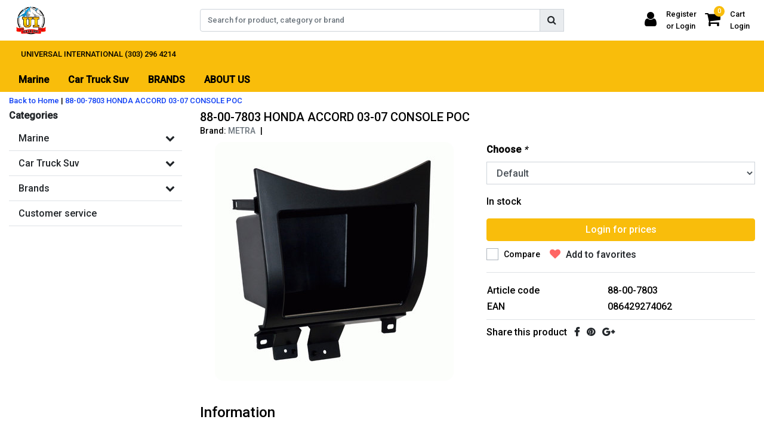

--- FILE ---
content_type: text/html;charset=utf-8
request_url: https://www.uidistribution.com/88-00-7803-honda-accord-03-07-console-poc.html
body_size: 24163
content:
<!DOCTYPE html>
<html lang="en">
  <head>
  	
<title>88-00-7803  HONDA ACCORD 03-07 CONSOLE POC - Honda Accord 2003-2007 Lower Pocket</title>
<meta name="description" content="Honda Accord 2003-2007 Lower Pocket" />
<meta name="keywords" content="METRA, 88-00-7803, , HONDA, ACCORD, 03-07, CONSOLE, POC, &lt;meta name=&quot;keywords&quot; content=&quot;car audio, truck audio, van audio, RV audio, ATV audio, boat audio, motorcycle audio, marine audio, off-road audio, electronics, speakers, subwoofers, enclosures" />
<meta charset="utf-8">
<meta http-equiv="x-ua-compatible" content="ie=edge">
<meta name="viewport" content="width=device-width, initial-scale=1, maximum-scale=1, viewport-fit=cover, shrink-to-fit=no">
<meta name="apple-mobile-web-app-capable" content="yes">
<meta name="apple-mobile-web-app-status-bar-style" content="white">
<meta name="author" content="//www.instijlmedia.nl/">
<meta name="theme-color" content="#ffffff">
<meta name="MobileOptimized" content="320">
<meta name="HandheldFriendly" content="true">
<link rel="preconnect" href="//ajax.googleapis.com">
<link rel="preconnect" href="//cdn.webshopapp.com/">
<link rel="preconnect" href="//cdn.webshopapp.com/">	
<link rel="preconnect" href="//fonts.googleapis.com">
<link rel="preconnect" href="//fonts.gstatic.com" crossorigin>
<link rel="dns-prefetch" href="//ajax.googleapis.com">
<link rel="dns-prefetch" href="//cdn.webshopapp.com/">
<link rel="dns-prefetch" href="//cdn.webshopapp.com/">	
<link rel="dns-prefetch" href="//fonts.googleapis.com">
<link rel="dns-prefetch" href="//fonts.gstatic.com" crossorigin>

<link rel="shortcut icon" href="https://cdn.shoplightspeed.com/shops/639585/themes/9911/v/1085813/assets/favicon.ico?20250612181607" type="image/x-icon" />
<link href='//fonts.googleapis.com/css?family=Roboto:500' rel='stylesheet' type='text/css'>

<link href='https://cdn.shoplightspeed.com/shops/639585/themes/9911/assets/bootstrap-min-ism.css?2025061218263620201019124024' rel='stylesheet' type='text/css' async="true">
<link href='https://cdn.shoplightspeed.com/shops/639585/themes/9911/assets/owl-carousel-ism.css?2025061218263620201019124024' rel='stylesheet' type='text/css' async="true">
<link href="https://cdn.shoplightspeed.com/shops/639585/themes/9911/assets/custom.css?2025061218263620201019124024" rel='stylesheet' type='text/css' />
<link href="https://cdn.shoplightspeed.com/shops/639585/themes/9911/assets/theme.css?2025061218263620201019124024?7" rel='stylesheet' type='text/css' async="true">
<script type="application/ld+json">
{
 "@context": "https://schema.org",
 "@type": "WebSite",
 "url": "https://www.uidistribution.com/",
 "potentialAction": {
 "@type": "SearchAction",
 "target": "https://www.uidistribution.com/search/{q}",
 "query-input": "required name=q"
 }
}
</script>    <meta charset="utf-8"/>
<!-- [START] 'blocks/head.rain' -->
<!--

  (c) 2008-2026 Lightspeed Netherlands B.V.
  http://www.lightspeedhq.com
  Generated: 14-01-2026 @ 00:54:42

-->
<link rel="canonical" href="https://www.uidistribution.com/88-00-7803-honda-accord-03-07-console-poc.html"/>
<link rel="alternate" href="https://www.uidistribution.com/index.rss" type="application/rss+xml" title="New products"/>
<meta name="robots" content="noodp,noydir"/>
<link href="www.uidistribution.com" rel="publisher"/>
<meta property="og:url" content="https://www.uidistribution.com/88-00-7803-honda-accord-03-07-console-poc.html?source=facebook"/>
<meta property="og:site_name" content="UI DISTRIBUTION INC"/>
<meta property="og:title" content="88-00-7803  HONDA ACCORD 03-07 CONSOLE POC"/>
<meta property="og:description" content="Honda Accord 2003-2007 Lower Pocket"/>
<meta property="og:image" content="https://cdn.shoplightspeed.com/shops/639585/files/26149554/metra-88-00-7803-honda-accord-03-07-console-poc.jpg"/>
<script src="https://www.powr.io/powr.js?external-type=lightspeed"></script>
<!--[if lt IE 9]>
<script src="https://cdn.shoplightspeed.com/assets/html5shiv.js?2025-02-20"></script>
<![endif]-->
<!-- [END] 'blocks/head.rain' -->
  </head>
  <body class="body op">
        <div class="wrapper overflow-hidden">
    <div class="pageMessages">
 <div aria-live="assertive" aria-atomic="true" class="alert-messages position-fixed">
 <div class="toast fade border-0" role="alert" data-autohide="true" data-delay="5000">
    	</div>
	</div>
</div>          <div id="resMenu" class="sidenav"> 
 <div class="d-flex border-bottom mb-2">
 <div class="menu-text">
 <a href="https://www.uidistribution.com/" title="UI DISTRIBUTION INC" class="text-body font-weight-bold">
 <strong class="font-weight-bold">Navigation</strong>
 </a>
 </div>
 <div id="resMenuCloser" class="menu-close p-2">
 <i class="fa fa-lg fa-times"></i>
 </div>
 </div>
 <div class="clear"></div>
 <div id="resNav">
 <ul class="categories list-unstyled p-0 m-0">
 <li class="item homepage">
 <a href="https://www.uidistribution.com/" title="UI DISTRIBUTION INC"><strong class="font-weight-bold">Homepage</strong></a>
 </li>
  <li class="item category">
 <a href="" title="Marine" onclick="return false;">
 <div class="d-flex align-items-center justify-content-between">
 <strong class="font-weight-bold">Marine</strong>
  <i class="fa fa-chevron-right"></i>
  </div>
 </a>
  <ul class="list-unstyled p-0 m-0">
 <li class="item goback">
 		<a href="" title="Marine" onclick="$(this).closest('ul').removeClass('nav-active');return false;"><span class="fa fa-chevron-left pr-2"></span><span class="text">Back to Menu</span></a>
 </li>
 <li class="item">
 		<a href="https://www.uidistribution.com/marine/" title="Marine"><strong>Marine</strong></a>
 </li>
  <li class="item">
 <a href="https://www.uidistribution.com/marine/amplifiers/" title="AMPLIFIERS"><div class="d-flex align-items-center justify-content-between"><span>AMPLIFIERS</span><span class="fa fa-chevron-right"></span></div></a>
  </li>
  <li class="item">
 <a href="https://www.uidistribution.com/marine/subwoofers/" title="SUBWOOFERS"><div class="d-flex align-items-center justify-content-between"><span>SUBWOOFERS</span><span class="fa fa-chevron-right"></span></div></a>
  </li>
  <li class="item">
 <a href="https://www.uidistribution.com/marine/reciever/" title="RECIEVER"><div class="d-flex align-items-center justify-content-between"><span>RECIEVER</span><span class="fa fa-chevron-right"></span></div></a>
  </li>
  <li class="item">
 <a href="" title="CABLES &amp; WIRES" onclick="return false;"><div class="d-flex align-items-center justify-content-between"><span>CABLES &amp; WIRES</span><span class="fa fa-chevron-right"></span></div></a>
  <ul class="list-unstyled p-0 m-0">
 <li class="item goback">
 				<a href="" title="Marine" onclick="$(this).closest('ul').removeClass('nav-active');return false;"><span class="fa fa-chevron-left pr-2"></span><span>Back to Marine</span></a>
 		</li>
 <li class="item">
 <a href="https://www.uidistribution.com/marine/cables-wires/" title="CABLES &amp; WIRES"><strong>CABLES &amp; WIRES</strong></a>
 </li>
  <li class="item">
 <a href="https://www.uidistribution.com/marine/cables-wires/rca/" title="RCA"><span>RCA</span></a>
 </li>
  </ul>
  </li>
  <li class="item">
 <a href="https://www.uidistribution.com/marine/speakers/" title="SPEAKERS"><div class="d-flex align-items-center justify-content-between"><span>SPEAKERS</span><span class="fa fa-chevron-right"></span></div></a>
  </li>
  <li class="item">
 <a href="https://www.uidistribution.com/marine/usb-ext-mounts/" title="USB EXT &amp; MOUNTS"><div class="d-flex align-items-center justify-content-between"><span>USB EXT &amp; MOUNTS</span><span class="fa fa-chevron-right"></span></div></a>
  </li>
  <li class="item">
 <a href="https://www.uidistribution.com/marine/batteries/" title="BATTERIES"><div class="d-flex align-items-center justify-content-between"><span>BATTERIES</span><span class="fa fa-chevron-right"></span></div></a>
  </li>
  </ul>
  </li>
  <li class="item category">
 <a href="" title="Car  Truck  Suv" onclick="return false;">
 <div class="d-flex align-items-center justify-content-between">
 <strong class="font-weight-bold">Car  Truck  Suv</strong>
  <i class="fa fa-chevron-right"></i>
  </div>
 </a>
  <ul class="list-unstyled p-0 m-0">
 <li class="item goback">
 		<a href="" title="Car  Truck  Suv" onclick="$(this).closest('ul').removeClass('nav-active');return false;"><span class="fa fa-chevron-left pr-2"></span><span class="text">Back to Menu</span></a>
 </li>
 <li class="item">
 		<a href="https://www.uidistribution.com/car-truck-suv/" title="Car  Truck  Suv"><strong>Car  Truck  Suv</strong></a>
 </li>
  <li class="item">
 <a href="" title="ABS PLASTIC ADAPTORS" onclick="return false;"><div class="d-flex align-items-center justify-content-between"><span>ABS PLASTIC ADAPTORS</span><span class="fa fa-chevron-right"></span></div></a>
  <ul class="list-unstyled p-0 m-0">
 <li class="item goback">
 				<a href="" title="Car  Truck  Suv" onclick="$(this).closest('ul').removeClass('nav-active');return false;"><span class="fa fa-chevron-left pr-2"></span><span>Back to Car  Truck  Suv</span></a>
 		</li>
 <li class="item">
 <a href="https://www.uidistribution.com/car-truck-suv/abs-plastic-adaptors/" title="ABS PLASTIC ADAPTORS"><strong>ABS PLASTIC ADAPTORS</strong></a>
 </li>
  <li class="item">
 <a href="https://www.uidistribution.com/car-truck-suv/abs-plastic-adaptors/speaker-adapters/" title="Speaker Adapters"><span>Speaker Adapters</span></a>
 </li>
  <li class="item">
 <a href="https://www.uidistribution.com/car-truck-suv/abs-plastic-adaptors/universal-abs-sheets/" title="Universal ABS Sheets"><span>Universal ABS Sheets</span></a>
 </li>
  </ul>
  </li>
  <li class="item">
 <a href="" title="OEM INTEGRATION/ LINE OUTPUT CONVERTERS" onclick="return false;"><div class="d-flex align-items-center justify-content-between"><span>OEM INTEGRATION/ LINE OUTPUT CONVERTERS</span><span class="fa fa-chevron-right"></span></div></a>
  <ul class="list-unstyled p-0 m-0">
 <li class="item goback">
 				<a href="" title="Car  Truck  Suv" onclick="$(this).closest('ul').removeClass('nav-active');return false;"><span class="fa fa-chevron-left pr-2"></span><span>Back to Car  Truck  Suv</span></a>
 		</li>
 <li class="item">
 <a href="https://www.uidistribution.com/car-truck-suv/oem-integration-line-output-converters/" title="OEM INTEGRATION/ LINE OUTPUT CONVERTERS"><strong>OEM INTEGRATION/ LINE OUTPUT CONVERTERS</strong></a>
 </li>
  <li class="item">
 <a href="https://www.uidistribution.com/car-truck-suv/oem-integration-line-output-converters/2-channel/" title="2-Channel"><span>2-Channel</span></a>
 </li>
  <li class="item">
 <a href="https://www.uidistribution.com/car-truck-suv/oem-integration-line-output-converters/4-channel/" title="4-Channel"><span>4-Channel</span></a>
 </li>
  <li class="item">
 <a href="https://www.uidistribution.com/car-truck-suv/oem-integration-line-output-converters/6-channel/" title="6-Channel"><span>6-Channel</span></a>
 </li>
  <li class="item">
 <a href="https://www.uidistribution.com/car-truck-suv/oem-integration-line-output-converters/t-harness/" title="T-Harness"><span>T-Harness</span></a>
 </li>
  <li class="item">
 <a href="https://www.uidistribution.com/car-truck-suv/oem-integration-line-output-converters/plug-in-play-preamp/" title="PLUG IN/PLAY PREAMP"><span>PLUG IN/PLAY PREAMP</span></a>
 </li>
  </ul>
  </li>
  <li class="item">
 <a href="" title="SUBWOOFERS" onclick="return false;"><div class="d-flex align-items-center justify-content-between"><span>SUBWOOFERS</span><span class="fa fa-chevron-right"></span></div></a>
  <ul class="list-unstyled p-0 m-0">
 <li class="item goback">
 				<a href="" title="Car  Truck  Suv" onclick="$(this).closest('ul').removeClass('nav-active');return false;"><span class="fa fa-chevron-left pr-2"></span><span>Back to Car  Truck  Suv</span></a>
 		</li>
 <li class="item">
 <a href="https://www.uidistribution.com/car-truck-suv/subwoofers/" title="SUBWOOFERS"><strong>SUBWOOFERS</strong></a>
 </li>
  <li class="item">
 <a href="https://www.uidistribution.com/car-truck-suv/subwoofers/preloaded-subs/" title="PRELOADED SUBS"><span>PRELOADED SUBS</span></a>
 </li>
  <li class="item">
 <a href="https://www.uidistribution.com/car-truck-suv/subwoofers/subwoofer-grills/" title="SUBWOOFER GRILLS"><span>SUBWOOFER GRILLS</span></a>
 </li>
  <li class="item">
 <a href="https://www.uidistribution.com/car-truck-suv/subwoofers/amplified-subs/" title="AMPLIFIED SUBS"><span>AMPLIFIED SUBS</span></a>
 </li>
  <li class="item">
 <a href="https://www.uidistribution.com/car-truck-suv/subwoofers/recone-kits/" title="RECONE KITS"><span>RECONE KITS</span></a>
 </li>
  <li class="item">
 <a href="https://www.uidistribution.com/car-truck-suv/subwoofers/65/" title="6.5&quot;"><span>6.5&quot;</span></a>
 </li>
  <li class="item">
 <a href="https://www.uidistribution.com/car-truck-suv/subwoofers/8/" title="8&quot;"><span>8&quot;</span></a>
 </li>
  <li class="item">
 <a href="https://www.uidistribution.com/car-truck-suv/subwoofers/10/" title="10&quot;"><span>10&quot;</span></a>
 </li>
  <li class="item">
 <a href="https://www.uidistribution.com/car-truck-suv/subwoofers/12/" title="12&quot;"><span>12&quot;</span></a>
 </li>
  <li class="item">
 <a href="https://www.uidistribution.com/car-truck-suv/subwoofers/13/" title="13&quot;"><span>13&quot;</span></a>
 </li>
  <li class="item">
 <a href="https://www.uidistribution.com/car-truck-suv/subwoofers/16/" title="16&quot;"><span>16&quot;</span></a>
 </li>
  <li class="item">
 <a href="https://www.uidistribution.com/car-truck-suv/subwoofers/19/" title="19&quot;"><span>19&quot;</span></a>
 </li>
  <li class="item">
 <a href="https://www.uidistribution.com/car-truck-suv/subwoofers/15/" title="15&quot;"><span>15&quot;</span></a>
 </li>
  <li class="item">
 <a href="https://www.uidistribution.com/car-truck-suv/subwoofers/18/" title="18&quot;"><span>18&quot;</span></a>
 </li>
  </ul>
  </li>
  <li class="item">
 <a href="" title="DVR" onclick="return false;"><div class="d-flex align-items-center justify-content-between"><span>DVR</span><span class="fa fa-chevron-right"></span></div></a>
  <ul class="list-unstyled p-0 m-0">
 <li class="item goback">
 				<a href="" title="Car  Truck  Suv" onclick="$(this).closest('ul').removeClass('nav-active');return false;"><span class="fa fa-chevron-left pr-2"></span><span>Back to Car  Truck  Suv</span></a>
 		</li>
 <li class="item">
 <a href="https://www.uidistribution.com/car-truck-suv/dvr/" title="DVR"><strong>DVR</strong></a>
 </li>
  <li class="item">
 <a href="https://www.uidistribution.com/car-truck-suv/dvr/dual-dash-cam-dvr/" title="DUAL DASH CAM DVR"><span>DUAL DASH CAM DVR</span></a>
 </li>
  <li class="item">
 <a href="https://www.uidistribution.com/car-truck-suv/dvr/single-dash-cam-dvr/" title="SINGLE DASH CAM DVR"><span>SINGLE DASH CAM DVR</span></a>
 </li>
  <li class="item">
 <a href="https://www.uidistribution.com/car-truck-suv/dvr/dvr-mirror-combo/" title="DVR/ MIRROR COMBO"><span>DVR/ MIRROR COMBO</span></a>
 </li>
  <li class="item">
 <a href="https://www.uidistribution.com/car-truck-suv/dvr/accessories/" title="ACCESSORIES"><span>ACCESSORIES</span></a>
 </li>
  </ul>
  </li>
  <li class="item">
 <a href="https://www.uidistribution.com/car-truck-suv/sound-deadening/" title="SOUND DEADENING"><div class="d-flex align-items-center justify-content-between"><span>SOUND DEADENING</span><span class="fa fa-chevron-right"></span></div></a>
  </li>
  <li class="item">
 <a href="" title="SPEAKERS" onclick="return false;"><div class="d-flex align-items-center justify-content-between"><span>SPEAKERS</span><span class="fa fa-chevron-right"></span></div></a>
  <ul class="list-unstyled p-0 m-0">
 <li class="item goback">
 				<a href="" title="Car  Truck  Suv" onclick="$(this).closest('ul').removeClass('nav-active');return false;"><span class="fa fa-chevron-left pr-2"></span><span>Back to Car  Truck  Suv</span></a>
 		</li>
 <li class="item">
 <a href="https://www.uidistribution.com/car-truck-suv/speakers/" title="SPEAKERS"><strong>SPEAKERS</strong></a>
 </li>
  <li class="item">
 <a href="https://www.uidistribution.com/car-truck-suv/speakers/crossover/" title="CROSSOVER"><span>CROSSOVER</span></a>
 </li>
  <li class="item">
 <a href="https://www.uidistribution.com/car-truck-suv/speakers/tweeter/" title="TWEETER"><span>TWEETER</span></a>
 </li>
  <li class="item">
 <a href="https://www.uidistribution.com/car-truck-suv/speakers/coaxialfull-range/" title="COAXIAL(FULL RANGE)"><span>COAXIAL(FULL RANGE)</span></a>
 </li>
  <li class="item">
 <a href="https://www.uidistribution.com/car-truck-suv/speakers/component/" title="COMPONENT"><span>COMPONENT</span></a>
 </li>
  <li class="item">
 <a href="https://www.uidistribution.com/car-truck-suv/speakers/midbass/" title="MIDBASS"><span>MIDBASS</span></a>
 </li>
  <li class="item">
 <a href="https://www.uidistribution.com/car-truck-suv/speakers/midrange/" title="MIDRANGE"><span>MIDRANGE</span></a>
 </li>
  </ul>
  </li>
  <li class="item">
 <a href="" title="BATTERIES" onclick="return false;"><div class="d-flex align-items-center justify-content-between"><span>BATTERIES</span><span class="fa fa-chevron-right"></span></div></a>
  <ul class="list-unstyled p-0 m-0">
 <li class="item goback">
 				<a href="" title="Car  Truck  Suv" onclick="$(this).closest('ul').removeClass('nav-active');return false;"><span class="fa fa-chevron-left pr-2"></span><span>Back to Car  Truck  Suv</span></a>
 		</li>
 <li class="item">
 <a href="https://www.uidistribution.com/car-truck-suv/batteries/" title="BATTERIES"><strong>BATTERIES</strong></a>
 </li>
  <li class="item">
 <a href="https://www.uidistribution.com/car-truck-suv/batteries/agm-batteries/" title="AGM BATTERIES"><span>AGM BATTERIES</span></a>
 </li>
  <li class="item">
 <a href="https://www.uidistribution.com/car-truck-suv/batteries/lithium-batteries/" title="LITHIUM BATTERIES"><span>LITHIUM BATTERIES</span></a>
 </li>
  <li class="item">
 <a href="https://www.uidistribution.com/car-truck-suv/batteries/capacitors/" title="CAPACITORS"><span>CAPACITORS</span></a>
 </li>
  <li class="item">
 <a href="https://www.uidistribution.com/car-truck-suv/batteries/acessories/" title="ACESSORIES"><span>ACESSORIES</span></a>
 </li>
  <li class="item">
 <a href="https://www.uidistribution.com/car-truck-suv/batteries/jump-starters/" title="JUMP STARTERS"><span>JUMP STARTERS</span></a>
 </li>
  <li class="item">
 <a href="https://www.uidistribution.com/car-truck-suv/batteries/secondary-batteries/" title="SECONDARY  BATTERIES"><span>SECONDARY  BATTERIES</span></a>
 </li>
  </ul>
  </li>
  <li class="item">
 <a href="" title="DSP" onclick="return false;"><div class="d-flex align-items-center justify-content-between"><span>DSP</span><span class="fa fa-chevron-right"></span></div></a>
  <ul class="list-unstyled p-0 m-0">
 <li class="item goback">
 				<a href="" title="Car  Truck  Suv" onclick="$(this).closest('ul').removeClass('nav-active');return false;"><span class="fa fa-chevron-left pr-2"></span><span>Back to Car  Truck  Suv</span></a>
 		</li>
 <li class="item">
 <a href="https://www.uidistribution.com/car-truck-suv/dsp/" title="DSP"><strong>DSP</strong></a>
 </li>
  <li class="item">
 <a href="https://www.uidistribution.com/car-truck-suv/dsp/measurement-tools/" title="MEASUREMENT  TOOLS"><span>MEASUREMENT  TOOLS</span></a>
 </li>
  <li class="item">
 <a href="https://www.uidistribution.com/car-truck-suv/dsp/amplified-dsp/" title="AMPLIFIED DSP"><span>AMPLIFIED DSP</span></a>
 </li>
  <li class="item">
 <a href="https://www.uidistribution.com/car-truck-suv/dsp/dsp/" title="DSP"><span>DSP</span></a>
 </li>
  </ul>
  </li>
  <li class="item">
 <a href="" title="REVERSE (BACK UP) CAMERA" onclick="return false;"><div class="d-flex align-items-center justify-content-between"><span>REVERSE (BACK UP) CAMERA</span><span class="fa fa-chevron-right"></span></div></a>
  <ul class="list-unstyled p-0 m-0">
 <li class="item goback">
 				<a href="" title="Car  Truck  Suv" onclick="$(this).closest('ul').removeClass('nav-active');return false;"><span class="fa fa-chevron-left pr-2"></span><span>Back to Car  Truck  Suv</span></a>
 		</li>
 <li class="item">
 <a href="https://www.uidistribution.com/car-truck-suv/reverse-back-up-camera/" title="REVERSE (BACK UP) CAMERA"><strong>REVERSE (BACK UP) CAMERA</strong></a>
 </li>
  <li class="item">
 <a href="https://www.uidistribution.com/car-truck-suv/reverse-back-up-camera/monitors/" title="MONITORS"><span>MONITORS</span></a>
 </li>
  <li class="item">
 <a href="https://www.uidistribution.com/car-truck-suv/reverse-back-up-camera/cables-mounts-accessories/" title="CABLES/MOUNTS  &amp; ACCESSORIES"><span>CABLES/MOUNTS  &amp; ACCESSORIES</span></a>
 </li>
  <li class="item">
 <a href="https://www.uidistribution.com/car-truck-suv/reverse-back-up-camera/tailgate-handle-cameras/" title="TAILGATE HANDLE CAMERAS"><span>TAILGATE HANDLE CAMERAS</span></a>
 </li>
  <li class="item">
 <a href="https://www.uidistribution.com/car-truck-suv/reverse-back-up-camera/camera-monitor-combo/" title="CAMERA /MONITOR COMBO"><span>CAMERA /MONITOR COMBO</span></a>
 </li>
  <li class="item">
 <a href="https://www.uidistribution.com/car-truck-suv/reverse-back-up-camera/cameras/" title="CAMERAS"><span>CAMERAS</span></a>
 </li>
  <li class="item">
 <a href="https://www.uidistribution.com/car-truck-suv/reverse-back-up-camera/side-mount-cameras/" title="SIDE MOUNT CAMERAS"><span>SIDE MOUNT CAMERAS</span></a>
 </li>
  </ul>
  </li>
  <li class="item">
 <a href="" title="SUBWOOFER ENCLOSURES" onclick="return false;"><div class="d-flex align-items-center justify-content-between"><span>SUBWOOFER ENCLOSURES</span><span class="fa fa-chevron-right"></span></div></a>
  <ul class="list-unstyled p-0 m-0">
 <li class="item goback">
 				<a href="" title="Car  Truck  Suv" onclick="$(this).closest('ul').removeClass('nav-active');return false;"><span class="fa fa-chevron-left pr-2"></span><span>Back to Car  Truck  Suv</span></a>
 		</li>
 <li class="item">
 <a href="https://www.uidistribution.com/car-truck-suv/subwoofer-enclosures/" title="SUBWOOFER ENCLOSURES"><strong>SUBWOOFER ENCLOSURES</strong></a>
 </li>
  <li class="item">
 <a href="https://www.uidistribution.com/car-truck-suv/subwoofer-enclosures/truck-enclosures/" title="TRUCK ENCLOSURES"><span>TRUCK ENCLOSURES</span></a>
 </li>
  <li class="item">
 <a href="https://www.uidistribution.com/car-truck-suv/subwoofer-enclosures/dual-10-enclosures/" title="DUAL 10&quot; ENCLOSURES"><span>DUAL 10&quot; ENCLOSURES</span></a>
 </li>
  <li class="item">
 <a href="https://www.uidistribution.com/car-truck-suv/subwoofer-enclosures/dual-12-enclosures/" title="DUAL 12&quot; ENCLOSURES"><span>DUAL 12&quot; ENCLOSURES</span></a>
 </li>
  <li class="item">
 <a href="https://www.uidistribution.com/car-truck-suv/subwoofer-enclosures/dual-15-enclosures/" title="DUAL 15&quot; ENCLOSURES"><span>DUAL 15&quot; ENCLOSURES</span></a>
 </li>
  <li class="item">
 <a href="https://www.uidistribution.com/car-truck-suv/subwoofer-enclosures/single-10-enclosures/" title="SINGLE 10&quot; ENCLOSURES"><span>SINGLE 10&quot; ENCLOSURES</span></a>
 </li>
  <li class="item">
 <a href="https://www.uidistribution.com/car-truck-suv/subwoofer-enclosures/single-12-enclosures/" title="SINGLE 12&quot; ENCLOSURES"><span>SINGLE 12&quot; ENCLOSURES</span></a>
 </li>
  <li class="item">
 <a href="https://www.uidistribution.com/car-truck-suv/subwoofer-enclosures/single-15-enclosures/" title="SINGLE 15&quot; ENCLOSURES"><span>SINGLE 15&quot; ENCLOSURES</span></a>
 </li>
  <li class="item">
 <a href="https://www.uidistribution.com/car-truck-suv/subwoofer-enclosures/single-8-enclosures/" title="SINGLE 8&quot; ENCLOSURES"><span>SINGLE 8&quot; ENCLOSURES</span></a>
 </li>
  <li class="item">
 <a href="https://www.uidistribution.com/car-truck-suv/subwoofer-enclosures/dual-8-enclosures/" title="DUAL 8&quot; ENCLOSURES"><span>DUAL 8&quot; ENCLOSURES</span></a>
 </li>
  <li class="item">
 <a href="https://www.uidistribution.com/car-truck-suv/subwoofer-enclosures/triple-10-enclosures/" title="TRIPLE 10&quot; ENCLOSURES"><span>TRIPLE 10&quot; ENCLOSURES</span></a>
 </li>
  <li class="item">
 <a href="https://www.uidistribution.com/car-truck-suv/subwoofer-enclosures/triple-12-enclosures/" title="TRIPLE 12&quot; ENCLOSURES"><span>TRIPLE 12&quot; ENCLOSURES</span></a>
 </li>
  <li class="item">
 <a href="https://www.uidistribution.com/car-truck-suv/subwoofer-enclosures/box-terminals/" title="BOX TERMINALS"><span>BOX TERMINALS</span></a>
 </li>
  <li class="item">
 <a href="https://www.uidistribution.com/car-truck-suv/subwoofer-enclosures/carpet/" title="CARPET"><span>CARPET</span></a>
 </li>
  </ul>
  </li>
  <li class="item">
 <a href="" title="LIGHTING" onclick="return false;"><div class="d-flex align-items-center justify-content-between"><span>LIGHTING</span><span class="fa fa-chevron-right"></span></div></a>
  <ul class="list-unstyled p-0 m-0">
 <li class="item goback">
 				<a href="" title="Car  Truck  Suv" onclick="$(this).closest('ul').removeClass('nav-active');return false;"><span class="fa fa-chevron-left pr-2"></span><span>Back to Car  Truck  Suv</span></a>
 		</li>
 <li class="item">
 <a href="https://www.uidistribution.com/car-truck-suv/lighting/" title="LIGHTING"><strong>LIGHTING</strong></a>
 </li>
  <li class="item">
 <a href="https://www.uidistribution.com/car-truck-suv/lighting/led-strips/" title="LED STRIPS"><span>LED STRIPS</span></a>
 </li>
  <li class="item">
 <a href="https://www.uidistribution.com/car-truck-suv/lighting/led-rock-underglow-lights/" title="LED ROCK /UNDERGLOW LIGHTS"><span>LED ROCK /UNDERGLOW LIGHTS</span></a>
 </li>
  <li class="item">
 <a href="https://www.uidistribution.com/car-truck-suv/lighting/led-light-bar/" title="LED LIGHT BAR"><span>LED LIGHT BAR</span></a>
 </li>
  <li class="item">
 <a href="https://www.uidistribution.com/car-truck-suv/lighting/led-oem-fitting/" title="LED OEM FITTING"><span>LED OEM FITTING</span></a>
 </li>
  <li class="item">
 <a href="https://www.uidistribution.com/car-truck-suv/lighting/hid-headlights-foglights/" title="HID HEADLIGHTS/FOGLIGHTS"><span>HID HEADLIGHTS/FOGLIGHTS</span></a>
 </li>
  <li class="item">
 <a href="https://www.uidistribution.com/car-truck-suv/lighting/led-acessories/" title="LED ACESSORIES"><span>LED ACESSORIES</span></a>
 </li>
  <li class="item">
 <a href="https://www.uidistribution.com/car-truck-suv/lighting/led-headlight-foglight/" title="LED HEADLIGHT/FOGLIGHT"><span>LED HEADLIGHT/FOGLIGHT</span></a>
 </li>
  <li class="item">
 <a href="https://www.uidistribution.com/car-truck-suv/lighting/led-wheel-light-sets/" title="LED WHEEL LIGHT SETS"><span>LED WHEEL LIGHT SETS</span></a>
 </li>
  <li class="item">
 <a href="https://www.uidistribution.com/car-truck-suv/lighting/led-cube-lights/" title="LED CUBE LIGHTS"><span>LED CUBE LIGHTS</span></a>
 </li>
  <li class="item">
 <a href="https://www.uidistribution.com/car-truck-suv/lighting/led-whip-lights/" title="LED WHIP LIGHTS"><span>LED WHIP LIGHTS</span></a>
 </li>
  <li class="item">
 <a href="https://www.uidistribution.com/car-truck-suv/lighting/rgb/" title="RGB"><span>RGB</span></a>
 </li>
  <li class="item">
 <a href="https://www.uidistribution.com/car-truck-suv/lighting/led-ring-light-sets/" title="LED RING LIGHT SETS"><span>LED RING LIGHT SETS</span></a>
 </li>
  </ul>
  </li>
  <li class="item">
 <a href="" title="ACCESSORIES" onclick="return false;"><div class="d-flex align-items-center justify-content-between"><span>ACCESSORIES</span><span class="fa fa-chevron-right"></span></div></a>
  <ul class="list-unstyled p-0 m-0">
 <li class="item goback">
 				<a href="" title="Car  Truck  Suv" onclick="$(this).closest('ul').removeClass('nav-active');return false;"><span class="fa fa-chevron-left pr-2"></span><span>Back to Car  Truck  Suv</span></a>
 		</li>
 <li class="item">
 <a href="https://www.uidistribution.com/car-truck-suv/accessories/" title="ACCESSORIES"><strong>ACCESSORIES</strong></a>
 </li>
  <li class="item">
 <a href="https://www.uidistribution.com/car-truck-suv/accessories/fuse-holders/" title="FUSE HOLDERS"><span>FUSE HOLDERS</span></a>
 </li>
  <li class="item">
 <a href="https://www.uidistribution.com/car-truck-suv/accessories/fuses/" title="FUSES"><span>FUSES</span></a>
 </li>
  <li class="item">
 <a href="https://www.uidistribution.com/car-truck-suv/accessories/tape/" title="TAPE"><span>TAPE</span></a>
 </li>
  <li class="item">
 <a href="https://www.uidistribution.com/car-truck-suv/accessories/screws/" title="SCREWS"><span>SCREWS</span></a>
 </li>
  <li class="item">
 <a href="https://www.uidistribution.com/car-truck-suv/accessories/carpet-spk-cloth/" title="CARPET/SPK CLOTH"><span>CARPET/SPK CLOTH</span></a>
 </li>
  <li class="item">
 <a href="https://www.uidistribution.com/car-truck-suv/accessories/plastic-tube-loom/" title="PLASTIC TUBE LOOM"><span>PLASTIC TUBE LOOM</span></a>
 </li>
  <li class="item">
 <a href="https://www.uidistribution.com/car-truck-suv/accessories/connectors-terminals/" title="CONNECTORS/ TERMINALS"><span>CONNECTORS/ TERMINALS</span></a>
 </li>
  <li class="item">
 <a href="https://www.uidistribution.com/car-truck-suv/accessories/distribution-blocks/" title="DISTRIBUTION BLOCKS"><span>DISTRIBUTION BLOCKS</span></a>
 </li>
  <li class="item">
 <a href="https://www.uidistribution.com/car-truck-suv/accessories/tools/" title="TOOLS"><span>TOOLS</span></a>
 </li>
  <li class="item">
 <a href="https://www.uidistribution.com/car-truck-suv/accessories/zip-ties/" title="ZIP TIES"><span>ZIP TIES</span></a>
 </li>
  <li class="item">
 <a href="https://www.uidistribution.com/car-truck-suv/accessories/amp-bass-knob/" title="AMP BASS KNOB"><span>AMP BASS KNOB</span></a>
 </li>
  <li class="item">
 <a href="https://www.uidistribution.com/car-truck-suv/accessories/diodes-resistors-relays/" title="DIODES/RESISTORS/RELAYS"><span>DIODES/RESISTORS/RELAYS</span></a>
 </li>
  <li class="item">
 <a href="https://www.uidistribution.com/car-truck-suv/accessories/circuit-brakers-battery-isolaters/" title="CIRCUIT BRAKERS/ BATTERY ISOLATERS"><span>CIRCUIT BRAKERS/ BATTERY ISOLATERS</span></a>
 </li>
  <li class="item">
 <a href="https://www.uidistribution.com/car-truck-suv/accessories/glue-spray/" title="GLUE/SPRAY"><span>GLUE/SPRAY</span></a>
 </li>
  <li class="item">
 <a href="https://www.uidistribution.com/car-truck-suv/accessories/door-lock-actuators/" title="DOOR LOCK ACTUATORS"><span>DOOR LOCK ACTUATORS</span></a>
 </li>
  <li class="item">
 <a href="https://www.uidistribution.com/car-truck-suv/accessories/volt-meter-test-tone/" title="VOLT METER/TEST TONE"><span>VOLT METER/TEST TONE</span></a>
 </li>
  <li class="item">
 <a href="https://www.uidistribution.com/car-truck-suv/accessories/toggle-switch/" title="TOGGLE SWITCH"><span>TOGGLE SWITCH</span></a>
 </li>
  <li class="item">
 <a href="https://www.uidistribution.com/car-truck-suv/accessories/heat-shrink/" title="HEAT SHRINK"><span>HEAT SHRINK</span></a>
 </li>
  <li class="item">
 <a href="https://www.uidistribution.com/car-truck-suv/accessories/mdf-ring-spacers/" title="MDF RING SPACERS"><span>MDF RING SPACERS</span></a>
 </li>
  <li class="item">
 <a href="https://www.uidistribution.com/car-truck-suv/accessories/fire-wall-gromets-push-ins/" title="FIRE WALL GROMETS/ PUSH INS"><span>FIRE WALL GROMETS/ PUSH INS</span></a>
 </li>
  <li class="item">
 <a href="https://www.uidistribution.com/car-truck-suv/accessories/soldering/" title="SOLDERING"><span>SOLDERING</span></a>
 </li>
  <li class="item">
 <a href="https://www.uidistribution.com/car-truck-suv/accessories/rf-clips-connectors/" title="RF CLIPS/ CONNECTORS"><span>RF CLIPS/ CONNECTORS</span></a>
 </li>
  <li class="item">
 <a href="https://www.uidistribution.com/car-truck-suv/accessories/rockford-accessories/" title="ROCKFORD ACCESSORIES"><span>ROCKFORD ACCESSORIES</span></a>
 </li>
  <li class="item">
 <a href="https://www.uidistribution.com/car-truck-suv/accessories/foam-spk-baffles/" title="FOAM SPK BAFFLES"><span>FOAM SPK BAFFLES</span></a>
 </li>
  <li class="item">
 <a href="https://www.uidistribution.com/car-truck-suv/accessories/oem-panel-clips-retainers/" title="OEM PANEL CLIPS/ RETAINERS"><span>OEM PANEL CLIPS/ RETAINERS</span></a>
 </li>
  <li class="item">
 <a href="https://www.uidistribution.com/car-truck-suv/accessories/antenna/" title="ANTENNA"><span>ANTENNA</span></a>
 </li>
  <li class="item">
 <a href="https://www.uidistribution.com/car-truck-suv/accessories/window-tint-tools/" title="WINDOW TINT TOOLS"><span>WINDOW TINT TOOLS</span></a>
 </li>
  <li class="item">
 <a href="https://www.uidistribution.com/car-truck-suv/accessories/noise-filter-ground-loop-isolator/" title="NOISE FILTER/GROUND LOOP ISOLATOR"><span>NOISE FILTER/GROUND LOOP ISOLATOR</span></a>
 </li>
  <li class="item">
 <a href="https://www.uidistribution.com/car-truck-suv/accessories/crossover-capacitors-aka-bass-blockers/" title="CROSSOVER CAPACITORS (aka BASS BLOCKERS)"><span>CROSSOVER CAPACITORS (aka BASS BLOCKERS)</span></a>
 </li>
  <li class="item">
 <a href="https://www.uidistribution.com/car-truck-suv/accessories/trim-ring-washer/" title="TRIM RING WASHER"><span>TRIM RING WASHER</span></a>
 </li>
  </ul>
  </li>
  <li class="item">
 <a href="" title="PRO AUDIO" onclick="return false;"><div class="d-flex align-items-center justify-content-between"><span>PRO AUDIO</span><span class="fa fa-chevron-right"></span></div></a>
  <ul class="list-unstyled p-0 m-0">
 <li class="item goback">
 				<a href="" title="Car  Truck  Suv" onclick="$(this).closest('ul').removeClass('nav-active');return false;"><span class="fa fa-chevron-left pr-2"></span><span>Back to Car  Truck  Suv</span></a>
 		</li>
 <li class="item">
 <a href="https://www.uidistribution.com/car-truck-suv/pro-audio/" title="PRO AUDIO"><strong>PRO AUDIO</strong></a>
 </li>
  <li class="item">
 <a href="https://www.uidistribution.com/car-truck-suv/pro-audio/bolt-on-pro-audio-driver/" title="BOLT ON PRO AUDIO DRIVER"><span>BOLT ON PRO AUDIO DRIVER</span></a>
 </li>
  <li class="item">
 <a href="https://www.uidistribution.com/car-truck-suv/pro-audio/voice-coils/" title="VOICE COILS"><span>VOICE COILS</span></a>
 </li>
  <li class="item">
 <a href="https://www.uidistribution.com/car-truck-suv/pro-audio/bolt-on-pro-audio-throat-horns/" title="BOLT ON PRO AUDIO THROAT HORNS"><span>BOLT ON PRO AUDIO THROAT HORNS</span></a>
 </li>
  <li class="item">
 <a href="https://www.uidistribution.com/car-truck-suv/pro-audio/pro-midbass/" title="PRO MIDBASS"><span>PRO MIDBASS</span></a>
 </li>
  <li class="item">
 <a href="https://www.uidistribution.com/car-truck-suv/pro-audio/pro-spk-tweeter-pods-brackets/" title="PRO SPK/TWEETER PODS/BRACKETS"><span>PRO SPK/TWEETER PODS/BRACKETS</span></a>
 </li>
  <li class="item">
 <a href="https://www.uidistribution.com/car-truck-suv/pro-audio/pro-full-range/" title="PRO FULL RANGE"><span>PRO FULL RANGE</span></a>
 </li>
  <li class="item">
 <a href="https://www.uidistribution.com/car-truck-suv/pro-audio/pro-tweeters/" title="PRO TWEETERS"><span>PRO TWEETERS</span></a>
 </li>
  <li class="item">
 <a href="https://www.uidistribution.com/car-truck-suv/pro-audio/pro-midrange/" title="PRO MIDRANGE"><span>PRO MIDRANGE</span></a>
 </li>
  </ul>
  </li>
  <li class="item">
 <a href="" title="Security/Remote Start" onclick="return false;"><div class="d-flex align-items-center justify-content-between"><span>Security/Remote Start</span><span class="fa fa-chevron-right"></span></div></a>
  <ul class="list-unstyled p-0 m-0">
 <li class="item goback">
 				<a href="" title="Car  Truck  Suv" onclick="$(this).closest('ul').removeClass('nav-active');return false;"><span class="fa fa-chevron-left pr-2"></span><span>Back to Car  Truck  Suv</span></a>
 		</li>
 <li class="item">
 <a href="https://www.uidistribution.com/car-truck-suv/security-remote-start/" title="Security/Remote Start"><strong>Security/Remote Start</strong></a>
 </li>
  <li class="item">
 <a href="https://www.uidistribution.com/car-truck-suv/security-remote-start/remote-start/" title="REMOTE START"><span>REMOTE START</span></a>
 </li>
  <li class="item">
 <a href="https://www.uidistribution.com/car-truck-suv/security-remote-start/remote-start-security/" title="REMOTE START + SECURITY"><span>REMOTE START + SECURITY</span></a>
 </li>
  <li class="item">
 <a href="https://www.uidistribution.com/car-truck-suv/security-remote-start/digital-remote-start-security/" title="DIGITAL REMOTE START &amp; SECURITY"><span>DIGITAL REMOTE START &amp; SECURITY</span></a>
 </li>
  <li class="item">
 <a href="https://www.uidistribution.com/car-truck-suv/security-remote-start/smart-start/" title="SMART START"><span>SMART START</span></a>
 </li>
  <li class="item">
 <a href="https://www.uidistribution.com/car-truck-suv/security-remote-start/remote-fobs/" title="REMOTE FOBS"><span>REMOTE FOBS</span></a>
 </li>
  <li class="item">
 <a href="https://www.uidistribution.com/car-truck-suv/security-remote-start/t-harness/" title="T-HARNESS"><span>T-HARNESS</span></a>
 </li>
  <li class="item">
 <a href="https://www.uidistribution.com/car-truck-suv/security-remote-start/security/" title="SECURITY"><span>SECURITY</span></a>
 </li>
  <li class="item">
 <a href="https://www.uidistribution.com/car-truck-suv/security-remote-start/bypass-modules/" title="BYPASS MODULES"><span>BYPASS MODULES</span></a>
 </li>
  <li class="item">
 <a href="https://www.uidistribution.com/car-truck-suv/security-remote-start/accessories/" title="ACCESSORIES"><span>ACCESSORIES</span></a>
 </li>
  </ul>
  </li>
  <li class="item">
 <a href="" title="RECEIVERS" onclick="return false;"><div class="d-flex align-items-center justify-content-between"><span>RECEIVERS</span><span class="fa fa-chevron-right"></span></div></a>
  <ul class="list-unstyled p-0 m-0">
 <li class="item goback">
 				<a href="" title="Car  Truck  Suv" onclick="$(this).closest('ul').removeClass('nav-active');return false;"><span class="fa fa-chevron-left pr-2"></span><span>Back to Car  Truck  Suv</span></a>
 		</li>
 <li class="item">
 <a href="https://www.uidistribution.com/car-truck-suv/receivers/" title="RECEIVERS"><strong>RECEIVERS</strong></a>
 </li>
  <li class="item">
 <a href="https://www.uidistribution.com/car-truck-suv/receivers/ddin/" title="DDIN"><span>DDIN</span></a>
 </li>
  <li class="item">
 <a href="https://www.uidistribution.com/car-truck-suv/receivers/sdin/" title="SDIN"><span>SDIN</span></a>
 </li>
  </ul>
  </li>
  <li class="item">
 <a href="" title="OEM / DIRECT FIT" onclick="return false;"><div class="d-flex align-items-center justify-content-between"><span>OEM / DIRECT FIT</span><span class="fa fa-chevron-right"></span></div></a>
  <ul class="list-unstyled p-0 m-0">
 <li class="item goback">
 				<a href="" title="Car  Truck  Suv" onclick="$(this).closest('ul').removeClass('nav-active');return false;"><span class="fa fa-chevron-left pr-2"></span><span>Back to Car  Truck  Suv</span></a>
 		</li>
 <li class="item">
 <a href="https://www.uidistribution.com/car-truck-suv/oem-direct-fit/" title="OEM / DIRECT FIT"><strong>OEM / DIRECT FIT</strong></a>
 </li>
  <li class="item">
 <a href="https://www.uidistribution.com/car-truck-suv/oem-direct-fit/mercedes/" title="MERCEDES"><span>MERCEDES</span></a>
 </li>
  <li class="item">
 <a href="https://www.uidistribution.com/car-truck-suv/oem-direct-fit/bmw/" title="BMW"><span>BMW</span></a>
 </li>
  <li class="item">
 <a href="https://www.uidistribution.com/car-truck-suv/oem-direct-fit/tesla/" title="TESLA"><span>TESLA</span></a>
 </li>
  <li class="item">
 <a href="https://www.uidistribution.com/car-truck-suv/oem-direct-fit/harley-davidson/" title="HARLEY DAVIDSON"><span>HARLEY DAVIDSON</span></a>
 </li>
  <li class="item">
 <a href="https://www.uidistribution.com/car-truck-suv/oem-direct-fit/razor/" title="RAZOR"><span>RAZOR</span></a>
 </li>
  <li class="item">
 <a href="https://www.uidistribution.com/car-truck-suv/oem-direct-fit/can-am/" title="CAN-AM"><span>CAN-AM</span></a>
 </li>
  <li class="item">
 <a href="https://www.uidistribution.com/car-truck-suv/oem-direct-fit/jeep/" title="JEEP"><span>JEEP</span></a>
 </li>
  <li class="item">
 <a href="https://www.uidistribution.com/car-truck-suv/oem-direct-fit/polaris-ranger/" title="POLARIS RANGER"><span>POLARIS RANGER</span></a>
 </li>
  <li class="item">
 <a href="https://www.uidistribution.com/car-truck-suv/oem-direct-fit/ford/" title="FORD"><span>FORD</span></a>
 </li>
  </ul>
  </li>
  <li class="item">
 <a href="" title="CABLE &amp; WIRES" onclick="return false;"><div class="d-flex align-items-center justify-content-between"><span>CABLE &amp; WIRES</span><span class="fa fa-chevron-right"></span></div></a>
  <ul class="list-unstyled p-0 m-0">
 <li class="item goback">
 				<a href="" title="Car  Truck  Suv" onclick="$(this).closest('ul').removeClass('nav-active');return false;"><span class="fa fa-chevron-left pr-2"></span><span>Back to Car  Truck  Suv</span></a>
 		</li>
 <li class="item">
 <a href="https://www.uidistribution.com/car-truck-suv/cable-wires/" title="CABLE &amp; WIRES"><strong>CABLE &amp; WIRES</strong></a>
 </li>
  <li class="item">
 <a href="https://www.uidistribution.com/car-truck-suv/cable-wires/speaker-wire/" title="SPEAKER WIRE"><span>SPEAKER WIRE</span></a>
 </li>
  <li class="item">
 <a href="https://www.uidistribution.com/car-truck-suv/cable-wires/rca/" title="RCA"><span>RCA</span></a>
 </li>
  <li class="item">
 <a href="https://www.uidistribution.com/car-truck-suv/cable-wires/video-rca/" title="VIDEO RCA"><span>VIDEO RCA</span></a>
 </li>
  <li class="item">
 <a href="https://www.uidistribution.com/car-truck-suv/cable-wires/remote-wire-single-primary-wire/" title="REMOTE WIRE/SINGLE PRIMARY WIRE"><span>REMOTE WIRE/SINGLE PRIMARY WIRE</span></a>
 </li>
  <li class="item">
 <a href="https://www.uidistribution.com/car-truck-suv/cable-wires/power-wire/" title="POWER WIRE"><span>POWER WIRE</span></a>
 </li>
  <li class="item">
 <a href="https://www.uidistribution.com/car-truck-suv/cable-wires/amp-kits/" title="AMP KITS"><span>AMP KITS</span></a>
 </li>
  <li class="item">
 <a href="https://www.uidistribution.com/car-truck-suv/cable-wires/9-wire/" title="9-WIRE"><span>9-WIRE</span></a>
 </li>
  <li class="item">
 <a href="https://www.uidistribution.com/car-truck-suv/cable-wires/aux-rca/" title="AUX-RCA"><span>AUX-RCA</span></a>
 </li>
  </ul>
  </li>
  <li class="item">
 <a href="" title="Radio Replacement" onclick="return false;"><div class="d-flex align-items-center justify-content-between"><span>Radio Replacement</span><span class="fa fa-chevron-right"></span></div></a>
  <ul class="list-unstyled p-0 m-0">
 <li class="item goback">
 				<a href="" title="Car  Truck  Suv" onclick="$(this).closest('ul').removeClass('nav-active');return false;"><span class="fa fa-chevron-left pr-2"></span><span>Back to Car  Truck  Suv</span></a>
 		</li>
 <li class="item">
 <a href="https://www.uidistribution.com/car-truck-suv/radio-replacement/" title="Radio Replacement"><strong>Radio Replacement</strong></a>
 </li>
  <li class="item">
 <a href="https://www.uidistribution.com/car-truck-suv/radio-replacement/oem-camera-retention/" title="OEM Camera Retention"><span>OEM Camera Retention</span></a>
 </li>
  <li class="item">
 <a href="https://www.uidistribution.com/car-truck-suv/radio-replacement/dash-kits/" title="DASH KITS"><span>DASH KITS</span></a>
 </li>
  <li class="item">
 <a href="https://www.uidistribution.com/car-truck-suv/radio-replacement/harness-interface/" title="HARNESS/INTERFACE"><span>HARNESS/INTERFACE</span></a>
 </li>
  <li class="item">
 <a href="https://www.uidistribution.com/car-truck-suv/radio-replacement/usb-hdmi-aux-retention/" title="USB / HDMI / AUX Retention"><span>USB / HDMI / AUX Retention</span></a>
 </li>
  <li class="item">
 <a href="https://www.uidistribution.com/car-truck-suv/radio-replacement/antenna-adaptors/" title="Antenna Adaptors"><span>Antenna Adaptors</span></a>
 </li>
  <li class="item">
 <a href="https://www.uidistribution.com/car-truck-suv/radio-replacement/rear-seat-entertainment-retention/" title="Rear Seat Entertainment Retention"><span>Rear Seat Entertainment Retention</span></a>
 </li>
  <li class="item">
 <a href="https://www.uidistribution.com/car-truck-suv/radio-replacement/video-bypass-trigger/" title="Video Bypass Trigger"><span>Video Bypass Trigger</span></a>
 </li>
  <li class="item">
 <a href="https://www.uidistribution.com/car-truck-suv/radio-replacement/swc-retention/" title="SWC RETENTION"><span>SWC RETENTION</span></a>
 </li>
  <li class="item">
 <a href="https://www.uidistribution.com/car-truck-suv/radio-replacement/amp-bypass/" title="AMP BYPASS"><span>AMP BYPASS</span></a>
 </li>
  </ul>
  </li>
  <li class="item">
 <a href="https://www.uidistribution.com/car-truck-suv/bass-enhancer/" title="BASS ENHANCER"><div class="d-flex align-items-center justify-content-between"><span>BASS ENHANCER</span><span class="fa fa-chevron-right"></span></div></a>
  </li>
  <li class="item">
 <a href="" title="AMPLIFIERS" onclick="return false;"><div class="d-flex align-items-center justify-content-between"><span>AMPLIFIERS</span><span class="fa fa-chevron-right"></span></div></a>
  <ul class="list-unstyled p-0 m-0">
 <li class="item goback">
 				<a href="" title="Car  Truck  Suv" onclick="$(this).closest('ul').removeClass('nav-active');return false;"><span class="fa fa-chevron-left pr-2"></span><span>Back to Car  Truck  Suv</span></a>
 		</li>
 <li class="item">
 <a href="https://www.uidistribution.com/car-truck-suv/amplifiers/" title="AMPLIFIERS"><strong>AMPLIFIERS</strong></a>
 </li>
  <li class="item">
 <a href="https://www.uidistribution.com/car-truck-suv/amplifiers/1ch/" title="1CH"><span>1CH</span></a>
 </li>
  <li class="item">
 <a href="https://www.uidistribution.com/car-truck-suv/amplifiers/2ch/" title="2CH"><span>2CH</span></a>
 </li>
  <li class="item">
 <a href="https://www.uidistribution.com/car-truck-suv/amplifiers/4ch/" title="4CH"><span>4CH</span></a>
 </li>
  <li class="item">
 <a href="https://www.uidistribution.com/car-truck-suv/amplifiers/5ch/" title="5CH"><span>5CH</span></a>
 </li>
  <li class="item">
 <a href="https://www.uidistribution.com/car-truck-suv/amplifiers/6ch/" title="6CH"><span>6CH</span></a>
 </li>
  <li class="item">
 <a href="https://www.uidistribution.com/car-truck-suv/amplifiers/8ch/" title="8CH"><span>8CH</span></a>
 </li>
  <li class="item">
 <a href="https://www.uidistribution.com/car-truck-suv/amplifiers/10ch/" title="10CH"><span>10CH</span></a>
 </li>
  <li class="item">
 <a href="https://www.uidistribution.com/car-truck-suv/amplifiers/12ch/" title="12CH"><span>12CH</span></a>
 </li>
  </ul>
  </li>
  </ul>
  </li>
  </ul>
 <ul class="list-unstyled p-0 m-0">
 <li class="item lang">
   <a href="" onclick="return false" title="English" class="language language-en">
 <em>Language:</em> English
 </a>
   <span class="pe-7s-angle-down"></span>
 <ul class="submenu no-subs p-0">
 <li class="item goback">
 		<a href="" title="" onclick="$(this).closest('ul').removeClass('nav-active');return false;"><span class="fa fa-chevron-left pr-2"></span><span>Back to home</span></a>
 </li>
    </ul>
 </li>
 <li class="item lang">
   <a href="" onclick="return false" title="usd" class="language language-USD">
 <em>Currency:</em> USD - $
 </a>
   <span class="pe-7s-angle-down"></span>
 <ul class="submenu no-subs p-0">
 <li class="item goback">
 		<a href="" title="" onclick="$(this).closest('ul').removeClass('nav-active');return false;"><span class="fa fa-chevron-left pr-2"></span><span>Back to home</span></a>
 </li>
    </ul>
 </li>
  <li class="item">
 <a href="https://www.uidistribution.com/brands/" title="BRANDS" class="itemlink">
 BRANDS
 </a>
 </li>
  <li class="item">
 <a href="https://www.uidistribution.com/service/about/" title="ABOUT US" class="itemlink">
 ABOUT US
 </a>
 </li>
   <li class="item">
 <a href="https://www.uidistribution.com/brands/" title="Brands" onclick="return false;" class="d-flex align-items-center justify-content-between"><span>Brands</span><span class="fa fa-chevron-right"></span></a>
  <ul class="submenu no-subs list-unstyled p-0 m-0">
 <li class="item goback">
 		<a href="" title="Brands" onclick="$(this).closest('ul').removeClass('nav-active');return false;"><span class="fa fa-chevron-left pr-2"></span><span>Back to Menu</span></a>
 </li>
 <li class="item">
 		<a href="https://www.uidistribution.com/brands/" title="Brands"><strong>Brands</strong></a>
 </li>
  <li class="item">
 <a href="https://www.uidistribution.com/brands/american-intl/" title="AMERICAN INT&#039;L">AMERICAN INT&#039;L</a>
 </li>
  <li class="item">
 <a href="https://www.uidistribution.com/brands/axxess/" title="AXXESS">AXXESS</a>
 </li>
  <li class="item">
 <a href="https://www.uidistribution.com/brands/ds18/" title="DS18">DS18</a>
 </li>
  <li class="item">
 <a href="https://www.uidistribution.com/brands/harman/" title="HARMAN">HARMAN</a>
 </li>
  <li class="item">
 <a href="https://www.uidistribution.com/brands/install-bay/" title="INSTALL BAY">INSTALL BAY</a>
 </li>
  <li class="item">
 <a href="https://www.uidistribution.com/brands/kenwood/" title="KENWOOD">KENWOOD</a>
 </li>
  <li class="item">
 <a href="https://www.uidistribution.com/brands/kicker/" title="KICKER">KICKER</a>
 </li>
  <li class="item">
 <a href="https://www.uidistribution.com/brands/metra/" title="METRA">METRA</a>
 </li>
  <li class="item">
 <a href="https://www.uidistribution.com/brands/pioneer/" title="PIONEER">PIONEER</a>
 </li>
  <li class="item">
 <a href="https://www.uidistribution.com/brands/rockford-fosgate/" title="ROCKFORD FOSGATE">ROCKFORD FOSGATE</a>
 </li>
  </ul>
  </li>
     </ul>
 <ul class="list-unstyled p-0 m-0">
  <li class="item account">
 <a href="https://www.uidistribution.com/account/" title="Login">
 <span>Login</span></a>
 </li>
 <li class="item compare"><a href="https://www.uidistribution.com/compare/" title="Compare"><span>Compare products</span></a></li>
  <li class="item cart">
 <a href="https://www.uidistribution.com/account/wishlist/" title="Wishlist"><span>Wishlist</span>
 </a>
 </li>
  <li class="item cart">
 <a href="https://www.uidistribution.com/cart/" title="Cart"><span>Cart</span>
 </a>
 </li>
 </ul>
 </div>
</div>      <header id="header" class="header header-pages">
 <div id="topnavWebshops">
 <!-- SLIDGE TOGGLE -->
 <div class="slideToggle bg-light">
 <div class="container-fluid pt-4">
 <div class="row">
 <div class="col-xs-12 col-md-6 col-xl-4">
  <h5 class="mb-0">Customer service</h5>
 <div id="servicedesk">
  
	    <div class="ism-choice servicedesk table">
 <div class="service-title-box table-cell align-middle pb-0">
 <div class="service-status">
  <span class="closed text-danger">Closed</span>  </div>
 </div>
</div> <div class="contact d-flex flex-row">
 <ul class="list-unstyled flex-fill p-0 m-0">
 <li class="d-flex align-items-center mb-2"><a href="" title=""><div class="icon btn btn-secondary border-0 mr-2"><i class="fas fa-phone"></i></div><span>Call us</span></a></li>
 <li class="d-flex align-items-center mb-2"><a href="" title=""><div class="icon btn btn-secondary border-0 mr-2"><i class="fas fa-envelope"></i></div><span>E-mail</span></a></li>
 <li class="d-flex align-items-center mb-2"><a href="" title=""><div class="icon btn btn-secondary border-0 mr-2"><i class="fas fa-comment"></i></div><span>Chat</span></a></li>
 </ul>
 <ul class="list-unstyled flex-fill p-0 m-0">
<li class="d-flex align-items-center mb-2"><a href="" title=""><div class="icon btn btn-secondary border-0 mr-2"><i class="fab fa-whatsapp"></i></div><span>Whatsapp</span></a></li>
 <li class="d-flex align-items-center mb-2"><a href="" title=""><div class="icon btn btn-secondary border-0 mr-2"><i class="fab fa-facebook"></i></div><span>Facebook</span></a></li> 
 </ul>
 </div>
 </div>
  </div>
 <div class="col-xs-12 pt-lg-0 col-xl-4 col-md-6">
 <!-- INLOGGEN -->
  <h5>Login</h5>
 <div class="login">
 <form action="https://www.uidistribution.com/account/loginPost/" method="post" id="form_login">
 <input type="hidden" name="key" value="5039166056ac1f47c33f72e4ea6ca958">
 <div class="input form-group">
 <input type="hidden" name="type" value="login">
 <input type="text" name="email" value="E-mail" onfocus="if(this.value=='Email'){this.value='';};" class="form-control mb-2">
 <input type="password" name="password" value="Password" onfocus="if(this.value=='Password'){this.value='';};" id="password" class="form-control">
 <a href="https://www.uidistribution.com/account/password/" class="forgot-password" title="Wachtwoord vergeten?"><small id="passwordHelp" class="form-text text-muted">Forgot your password?</small></a>
 </div>
 <div class="register">
 <button type="submit" class="btn btn-secondary no-effect top-btn gui-button-facebook" title="Login"><span>Login</span><i class="pe-7s-angle-right"></i></button>
 </div>
 </form>
 </div>
  <!-- /INLOGGEN -->
 </div>
  <div class="col-xs-12 pt-4 pt-lg-0 col-md-6 col-xl-4">
 <h5>New customer?</h5>
 <p class="register-text">Don&#039;t have an account yet? Create one quickly and start shopping right away!</p>
 <ul class="ism_usps list-unstyled">
 <li class="usp"><i class="icon fa fa-check"></i><span class="usp-text text-muted ml-2">All your orders and returns in one place</span></li>
 <li class="usp"><i class="icon fa fa-check"></i><span class="usp-text text-muted ml-2">The ordering process is even faster</span></li>
 <li class="usp"><i class="icon fa fa-check"></i><span class="usp-text text-muted ml-2">Your shopping cart stored, always and everywhere</span></li>
 </ul>
 <div class="register">
 <a class="btn btn-secondary no-effect top-btn" href="https://www.uidistribution.com/account/register/"><span>Register</span><i class="pe-7s-angle-right"></i></a>
 </div>
 </div>
  <div class="col-12">
 <div class="bg-light border-top text-center mt-3 py-1">
 <a href="" title="" onclick="$('.slideToggle').slideUp('slow');$('.overlay-bg').removeClass('open');return false;" class="text-body">
 <i class="fa fa-times mr-1"></i>
 <small>Close</small>
 </a>
 </div>
 </div>
 </div>
 </div>
 </div>
</div> 	 <div class="header-nav">
 <div class="container-fluid">
 <div class="header-inner position-relative">
 <div class="row">
 <div id="logo" class="col-xl-3 col-md-4 col-6 d-inline-flex justify-content-between align-items-center">
 <div class="logo py-2">
 <div class="logo-inner">
 <a href="https://www.uidistribution.com/" title="UI DISTRIBUTION INC">
  <img src="https://cdn.shoplightspeed.com/shops/639585/themes/9911/v/1085809/assets/logo.png?20250612181118" alt="logo" class="img-responsive" />
  </a>
 </div>
 </div>
  </div>
 <div class="d-xl-none d-inline-flex col-md-8 col-6 align-items-center justify-content-end">
 	 <div class="cart-button text-center">
 <a href="https://www.uidistribution.com/account/" title="Account" class="menu-icon link link-account normal-link">
 <div class="icon icon-cart">
 <i class="fa fa-lg fa-user" aria-hidden="true"></i>
 </div>
 <span class="menu-text d-block small">Login</span>
 </a>
 </div>	
 <div class="cart-button text-center">
 <a href="https://www.uidistribution.com/cart/" title="Cart" class="menu-icon">
 <div class="icon icon-cart position-relative">
 <i class="fa fa-lg fa-shopping-cart" aria-hidden="true"></i>
 <div class="cart-count rounded-circle"><span>0</span></div>
 </div>
 <span class="menu-text d-block small">Cart</span>
 </a>
 	</div>
 	<div id="resNavOpener" class="link link-menu" data-target="#resMenu">
 <div class="menu-icon">
 <div class="buttonContainer">
 <div class="miniBar"></div>
 <div class="miniBar middle"></div>
 <div class="miniBar"></div>
 </div>
 <span class="menu-text small">Menu</span>
 </div>
 	</div>
 </div>
 <div id="search" class="col-xl-6 d-none d-flex align-items-center">
 
<div class="live-catsearch w-100">
 <div class="searchnav">
 <form action="https://www.uidistribution.com/search/" method="get" id="formSearch" class="position-relative">
 <div class="search-inner-bar input-group">
 <input type="search" name="q" autocomplete="off" value="" class="form-control" placeholder="Search for product, category or brand" />
 <div class="input-group-append">
 <div class="input-group-text rounded-0">
 <a href="" onclick="return false;" title="Search" class="text-body">
 			<i class="fas fa-search"></i>
 </a>
 </div>
 </div>
 </div>
 <div class="autocomplete hide">
  <div class="search-title-box all text-center py-2 px-3">
 <span>All categories <i><em>(0)</em></i></span>
 </div>
 <div class="products products-livesearch row px-3 mb-3 clearfix"></div>
 <div class="notfound hide p-3">No products found...</div>
 <div class="more px-3 mb-3 clear">
 	<a class="btn btn-secondary btn-sm result-btn livesearch" href="https://www.uidistribution.com/search/">
 <span>View all results</span>
 </a>
 </div>
 </div>
 </form>
 </div>
</div>
 </div>
 <div id="cart" class=" col-xl-3 col-md-4 col-2 d-xl-flex d-none align-items-center justify-content-end">
 <div class="cart-tabs cartlist">
 <ul class="nav align-items-center border-bottom-0">
 <li class="nav-item dropdown link-account account">
 <a href="" title="Login" onclick="$('.slideToggle').slideToggle('slow');$('.overlay-bg').toggleClass('open');return false;" class="nav-link px-1 text-decoration-none">
 <div class="border-icon d-flex rounded-0">
 <div class="icon icon-login mr-3 align-self-center">
 <i class="fa fa-user h3 m-0"></i>
 </div>
 <div class="menu-text text-left small align-self-center text-truncate">
  	<span class="d-block">Register</span>
 	<span>or Login</span>
  </div>
 </div>
 </a>
 </li>
 <li class="nav-item dropdown link-cart">
 <a href="https://www.uidistribution.com/cart/" title="Cart" class="nav-link text-decoration-none p-0" data-toggle="dropdown">
 	<div class="border-icon d-flex p-2 rounded-0">
 <div class="icon icon-login mr-3 align-self-center position-relative">
 <i class="fa fa-shopping-cart h3 mb-0"></i>
 <div class="cart-count rounded-circle"><span>0</span></div>
 </div>
 <div class="menu-text text-left small align-self-center text-truncate">
 <span class="d-block">Cart</span>
  <span>Login</span>
  </div>
 	</div>
 	</a>
  <div class="dropdown-menu dropdown-menu-right rounded-0 pb-0">
 <div class="ism-dropdown-content px-3 pt-2 pb-3">
  <div class="submenu empty-cart">
 <div class="submenu-header">
 <div class="cart-title d-flex justify-content-between"><span>Cart</span><small class="items text-muted">0 Products</small></div>
 </div>
 <div class="dropdown-divider"></div>
 <div class="dropdown-content">
 	<div class="cart-content"><p>You have no items in your shopping cart</p></div>
 </div>
 </div>
  		</div>
 </div>
  </li>
 </ul>
 </div>
 </div>
 </div>
 </div>
 </div>
  	<div class="usp-nav">
 <div class="container-fluid">
 <div class="row">
 <div class="col-xl-9 col-12 align-self-center">
 <div class="usp-inner">
 <div class="ism_usps d-md-flex text-md-left text-center">
  <div class="usp pr-3">
  		<i class="fa fa-calender"></i>
 	<span></span>
  </div>
  <div class="usp pr-3">
  		<i class="fa fa-calender"></i>
 	<span>UNIVERSAL INTERNATIONAL (303) 296 4214</span>
  </div>
  <div class="usp pr-3">
  		<i class="fa fa-calender"></i>
 	<span></span>
  </div>
 </div>
 </div>
 </div>
  <div class="col-xl-3 d-xl-block d-none">
 <div class="d-flex justify-content-end">
   </div>
 </div>
  </div>
 </div>
</div>
  </div>
  			 <nav id="navigation" class="d-xl-block d-none">
  <div class="container-fluid position-relative">
    <div class="mainnav">
              <div class="navigation">
          <ul class="nav align-items-center list-unstyled row p-0 m-0">
                                                            <li class="nav-item main-item subs">
              <a href="https://www.uidistribution.com/marine/" title="Marine" class="nav-link"><strong>Marine</strong></a>
                              <div class="submenu no-hover">
                                        <ul class="subnav-col list-unstyled m-0">
                                              <li class="subitem mb-3">
                          <a href="https://www.uidistribution.com/marine/amplifiers/" title="AMPLIFIERS"><strong class="font-weight-bold">AMPLIFIERS</strong></a>
                                                  </li>
                                              <li class="subitem mb-3">
                          <a href="https://www.uidistribution.com/marine/subwoofers/" title="SUBWOOFERS"><strong class="font-weight-bold">SUBWOOFERS</strong></a>
                                                  </li>
                                              <li class="subitem mb-3">
                          <a href="https://www.uidistribution.com/marine/reciever/" title="RECIEVER"><strong class="font-weight-bold">RECIEVER</strong></a>
                                                  </li>
                                          </ul>
                                        <ul class="subnav-col list-unstyled m-0">
                                              <li class="subitem mb-3">
                          <a href="https://www.uidistribution.com/marine/cables-wires/" title="CABLES &amp; WIRES"><strong class="font-weight-bold">CABLES &amp; WIRES</strong></a>
                                                    <ul class="subsubnav list-unstyled p-0">
                                                         <li class="subsubitem active">
                      <a href="https://www.uidistribution.com/marine/cables-wires/rca/" title="RCA"><span>RCA</span></a></li>
                                                                                  </ul>
                                                  </li>
                                              <li class="subitem mb-3">
                          <a href="https://www.uidistribution.com/marine/speakers/" title="SPEAKERS"><strong class="font-weight-bold">SPEAKERS</strong></a>
                                                  </li>
                                              <li class="subitem mb-3">
                          <a href="https://www.uidistribution.com/marine/usb-ext-mounts/" title="USB EXT &amp; MOUNTS"><strong class="font-weight-bold">USB EXT &amp; MOUNTS</strong></a>
                                                  </li>
                                          </ul>
                                        <ul class="subnav-col list-unstyled m-0">
                                              <li class="subitem mb-3">
                          <a href="https://www.uidistribution.com/marine/batteries/" title="BATTERIES"><strong class="font-weight-bold">BATTERIES</strong></a>
                                                  </li>
                                          </ul>
                                                            <ul class="subnav-col last-ul list-unstyled m-0">
                                            <li class="subitem newest">
                        <a href="https://www.uidistribution.com/marine/?sort=newest" title="Newest"><strong>New</strong></a>
                      </li>
                      <li class="subitem sale active">
                        <a href="https://www.uidistribution.com/marine/?sort=lowest" title="Sale"><strong>Sale</strong></a>
                      </li>
                                            <li class="subitem brands">
                        <a href="https://www.uidistribution.com/brands/" title="Brands"><strong>Brands</strong></a>
                      </li>
                                          </ul>
                                      <div class="clearfix"></div>
                                                      <div class="menu-close">
                    <a href="" title="" onclick="$(this).closest('li').removeClass('hover');return false;">
                      <i class="pe-7s-close"></i>
                    </a>
                  </div>
                                </div>
                          </li>
                                                <li class="nav-item main-item subs">
              <a href="https://www.uidistribution.com/car-truck-suv/" title="Car  Truck  Suv" class="nav-link"><strong>Car  Truck  Suv</strong></a>
                              <div class="submenu no-hover">
                                        <ul class="subnav-col list-unstyled m-0">
                                              <li class="subitem mb-3">
                          <a href="https://www.uidistribution.com/car-truck-suv/abs-plastic-adaptors/" title="ABS PLASTIC ADAPTORS"><strong class="font-weight-bold">ABS PLASTIC ADAPTORS</strong></a>
                                                    <ul class="subsubnav list-unstyled p-0">
                                                         <li class="subsubitem active">
                      <a href="https://www.uidistribution.com/car-truck-suv/abs-plastic-adaptors/speaker-adapters/" title="Speaker Adapters"><span>Speaker Adapters</span></a></li>
                                                         <li class="subsubitem">
                      <a href="https://www.uidistribution.com/car-truck-suv/abs-plastic-adaptors/universal-abs-sheets/" title="Universal ABS Sheets"><span>Universal ABS Sheets</span></a></li>
                                                                                  </ul>
                                                  </li>
                                              <li class="subitem mb-3">
                          <a href="https://www.uidistribution.com/car-truck-suv/oem-integration-line-output-converters/" title="OEM INTEGRATION/ LINE OUTPUT CONVERTERS"><strong class="font-weight-bold">OEM INTEGRATION/ LINE OUTPUT CONVERTERS</strong></a>
                                                    <ul class="subsubnav list-unstyled p-0">
                                                         <li class="subsubitem active">
                      <a href="https://www.uidistribution.com/car-truck-suv/oem-integration-line-output-converters/2-channel/" title="2-Channel"><span>2-Channel</span></a></li>
                                                         <li class="subsubitem">
                      <a href="https://www.uidistribution.com/car-truck-suv/oem-integration-line-output-converters/4-channel/" title="4-Channel"><span>4-Channel</span></a></li>
                                                         <li class="subsubitem">
                      <a href="https://www.uidistribution.com/car-truck-suv/oem-integration-line-output-converters/6-channel/" title="6-Channel"><span>6-Channel</span></a></li>
                                                         <li class="subsubitem">
                      <a href="https://www.uidistribution.com/car-truck-suv/oem-integration-line-output-converters/t-harness/" title="T-Harness"><span>T-Harness</span></a></li>
                                                                                    <li class="subsubitem">
                              <a href="https://www.uidistribution.com/car-truck-suv/oem-integration-line-output-converters/" title="OEM INTEGRATION/ LINE OUTPUT CONVERTERS" class="btn-link"><span>View all</span></a>
                            </li>
                                                      </ul>
                                                  </li>
                                              <li class="subitem mb-3">
                          <a href="https://www.uidistribution.com/car-truck-suv/subwoofers/" title="SUBWOOFERS"><strong class="font-weight-bold">SUBWOOFERS</strong></a>
                                                    <ul class="subsubnav list-unstyled p-0">
                                                         <li class="subsubitem active">
                      <a href="https://www.uidistribution.com/car-truck-suv/subwoofers/preloaded-subs/" title="PRELOADED SUBS"><span>PRELOADED SUBS</span></a></li>
                                                         <li class="subsubitem">
                      <a href="https://www.uidistribution.com/car-truck-suv/subwoofers/subwoofer-grills/" title="SUBWOOFER GRILLS"><span>SUBWOOFER GRILLS</span></a></li>
                                                         <li class="subsubitem">
                      <a href="https://www.uidistribution.com/car-truck-suv/subwoofers/amplified-subs/" title="AMPLIFIED SUBS"><span>AMPLIFIED SUBS</span></a></li>
                                                         <li class="subsubitem">
                      <a href="https://www.uidistribution.com/car-truck-suv/subwoofers/recone-kits/" title="RECONE KITS"><span>RECONE KITS</span></a></li>
                                                                                    <li class="subsubitem">
                              <a href="https://www.uidistribution.com/car-truck-suv/subwoofers/" title="SUBWOOFERS" class="btn-link"><span>View all</span></a>
                            </li>
                                                      </ul>
                                                  </li>
                                          </ul>
                                        <ul class="subnav-col list-unstyled m-0">
                                              <li class="subitem mb-3">
                          <a href="https://www.uidistribution.com/car-truck-suv/dvr/" title="DVR"><strong class="font-weight-bold">DVR</strong></a>
                                                    <ul class="subsubnav list-unstyled p-0">
                                                         <li class="subsubitem active">
                      <a href="https://www.uidistribution.com/car-truck-suv/dvr/dual-dash-cam-dvr/" title="DUAL DASH CAM DVR"><span>DUAL DASH CAM DVR</span></a></li>
                                                         <li class="subsubitem">
                      <a href="https://www.uidistribution.com/car-truck-suv/dvr/single-dash-cam-dvr/" title="SINGLE DASH CAM DVR"><span>SINGLE DASH CAM DVR</span></a></li>
                                                         <li class="subsubitem">
                      <a href="https://www.uidistribution.com/car-truck-suv/dvr/dvr-mirror-combo/" title="DVR/ MIRROR COMBO"><span>DVR/ MIRROR COMBO</span></a></li>
                                                         <li class="subsubitem">
                      <a href="https://www.uidistribution.com/car-truck-suv/dvr/accessories/" title="ACCESSORIES"><span>ACCESSORIES</span></a></li>
                                                                                    <li class="subsubitem">
                              <a href="https://www.uidistribution.com/car-truck-suv/dvr/" title="DVR" class="btn-link"><span>View all</span></a>
                            </li>
                                                      </ul>
                                                  </li>
                                              <li class="subitem mb-3">
                          <a href="https://www.uidistribution.com/car-truck-suv/sound-deadening/" title="SOUND DEADENING"><strong class="font-weight-bold">SOUND DEADENING</strong></a>
                                                  </li>
                                              <li class="subitem mb-3">
                          <a href="https://www.uidistribution.com/car-truck-suv/speakers/" title="SPEAKERS"><strong class="font-weight-bold">SPEAKERS</strong></a>
                                                    <ul class="subsubnav list-unstyled p-0">
                                                         <li class="subsubitem active">
                      <a href="https://www.uidistribution.com/car-truck-suv/speakers/crossover/" title="CROSSOVER"><span>CROSSOVER</span></a></li>
                                                         <li class="subsubitem">
                      <a href="https://www.uidistribution.com/car-truck-suv/speakers/tweeter/" title="TWEETER"><span>TWEETER</span></a></li>
                                                         <li class="subsubitem">
                      <a href="https://www.uidistribution.com/car-truck-suv/speakers/coaxialfull-range/" title="COAXIAL(FULL RANGE)"><span>COAXIAL(FULL RANGE)</span></a></li>
                                                         <li class="subsubitem">
                      <a href="https://www.uidistribution.com/car-truck-suv/speakers/component/" title="COMPONENT"><span>COMPONENT</span></a></li>
                                                                                    <li class="subsubitem">
                              <a href="https://www.uidistribution.com/car-truck-suv/speakers/" title="SPEAKERS" class="btn-link"><span>View all</span></a>
                            </li>
                                                      </ul>
                                                  </li>
                                          </ul>
                                        <ul class="subnav-col list-unstyled m-0">
                                              <li class="subitem mb-3">
                          <a href="https://www.uidistribution.com/car-truck-suv/batteries/" title="BATTERIES"><strong class="font-weight-bold">BATTERIES</strong></a>
                                                    <ul class="subsubnav list-unstyled p-0">
                                                         <li class="subsubitem active">
                      <a href="https://www.uidistribution.com/car-truck-suv/batteries/agm-batteries/" title="AGM BATTERIES"><span>AGM BATTERIES</span></a></li>
                                                         <li class="subsubitem">
                      <a href="https://www.uidistribution.com/car-truck-suv/batteries/lithium-batteries/" title="LITHIUM BATTERIES"><span>LITHIUM BATTERIES</span></a></li>
                                                         <li class="subsubitem">
                      <a href="https://www.uidistribution.com/car-truck-suv/batteries/capacitors/" title="CAPACITORS"><span>CAPACITORS</span></a></li>
                                                         <li class="subsubitem">
                      <a href="https://www.uidistribution.com/car-truck-suv/batteries/acessories/" title="ACESSORIES"><span>ACESSORIES</span></a></li>
                                                                                    <li class="subsubitem">
                              <a href="https://www.uidistribution.com/car-truck-suv/batteries/" title="BATTERIES" class="btn-link"><span>View all</span></a>
                            </li>
                                                      </ul>
                                                  </li>
                                              <li class="subitem mb-3">
                          <a href="https://www.uidistribution.com/car-truck-suv/dsp/" title="DSP"><strong class="font-weight-bold">DSP</strong></a>
                                                    <ul class="subsubnav list-unstyled p-0">
                                                         <li class="subsubitem active">
                      <a href="https://www.uidistribution.com/car-truck-suv/dsp/measurement-tools/" title="MEASUREMENT  TOOLS"><span>MEASUREMENT  TOOLS</span></a></li>
                                                         <li class="subsubitem">
                      <a href="https://www.uidistribution.com/car-truck-suv/dsp/amplified-dsp/" title="AMPLIFIED DSP"><span>AMPLIFIED DSP</span></a></li>
                                                         <li class="subsubitem">
                      <a href="https://www.uidistribution.com/car-truck-suv/dsp/dsp/" title="DSP"><span>DSP</span></a></li>
                                                                                  </ul>
                                                  </li>
                                              <li class="subitem mb-3">
                          <a href="https://www.uidistribution.com/car-truck-suv/reverse-back-up-camera/" title="REVERSE (BACK UP) CAMERA"><strong class="font-weight-bold">REVERSE (BACK UP) CAMERA</strong></a>
                                                    <ul class="subsubnav list-unstyled p-0">
                                                         <li class="subsubitem active">
                      <a href="https://www.uidistribution.com/car-truck-suv/reverse-back-up-camera/monitors/" title="MONITORS"><span>MONITORS</span></a></li>
                                                         <li class="subsubitem">
                      <a href="https://www.uidistribution.com/car-truck-suv/reverse-back-up-camera/cables-mounts-accessories/" title="CABLES/MOUNTS  &amp; ACCESSORIES"><span>CABLES/MOUNTS  &amp; ACCESSORIES</span></a></li>
                                                         <li class="subsubitem">
                      <a href="https://www.uidistribution.com/car-truck-suv/reverse-back-up-camera/tailgate-handle-cameras/" title="TAILGATE HANDLE CAMERAS"><span>TAILGATE HANDLE CAMERAS</span></a></li>
                                                         <li class="subsubitem">
                      <a href="https://www.uidistribution.com/car-truck-suv/reverse-back-up-camera/camera-monitor-combo/" title="CAMERA /MONITOR COMBO"><span>CAMERA /MONITOR COMBO</span></a></li>
                                                                                    <li class="subsubitem">
                              <a href="https://www.uidistribution.com/car-truck-suv/reverse-back-up-camera/" title="REVERSE (BACK UP) CAMERA" class="btn-link"><span>View all</span></a>
                            </li>
                                                      </ul>
                                                  </li>
                                          </ul>
                                                            <ul class="subnav-col last-ul list-unstyled m-0">
                                            <li class="subitem newest">
                        <a href="https://www.uidistribution.com/car-truck-suv/?sort=newest" title="Newest"><strong>New</strong></a>
                      </li>
                      <li class="subitem sale">
                        <a href="https://www.uidistribution.com/car-truck-suv/?sort=lowest" title="Sale"><strong>Sale</strong></a>
                      </li>
                                            <li class="subitem brands">
                        <a href="https://www.uidistribution.com/brands/" title="Brands"><strong>Brands</strong></a>
                      </li>
                                          </ul>
                                      <div class="clearfix"></div>
                                    <div class="all-categories">
                    <a href="https://www.uidistribution.com/car-truck-suv/" title="Car  Truck  Suv" class="btn btn-normal no-effect"><span>View all Car  Truck  Suv</span><i class="pe-7s-angle-right"></i></a>
                  </div>
                                                      <div class="menu-close">
                    <a href="" title="" onclick="$(this).closest('li').removeClass('hover');return false;">
                      <i class="pe-7s-close"></i>
                    </a>
                  </div>
                                </div>
                          </li>
                                                                          <li class="main-item nav-item">
                <a href="https://www.uidistribution.com/brands/" title="BRANDS" class="nav-link">
                  <strong>BRANDS</strong>
                </a>
              </li>
                          <li class="main-item nav-item">
                <a href="https://www.uidistribution.com/service/about/" title="ABOUT US" class="nav-link">
                  <strong>ABOUT US</strong>
                </a>
              </li>
                      </ul>
        </div>
          </div>
  </div>
</nav>  </header>      <main id="main" class="page">
        <div class="container-fluid">
                    	<div class="modal fade" id="modalQuota" tabindex="-1" role="dialog" aria-labelledby="modalQuota" aria-hidden="true">
 <div class="modal-dialog" role="document">
 <div class="modal-content">
 <div class="modal-header">
 <h4>Offerte aanvraag</h4>
 </div>
 <div class="modal-body">
 <h6 class="d-block">88-00-7803  HONDA ACCORD 03-07 CONSOLE POC</h6>
 <form action="https://www.uidistribution.com/service/contactPost/" method="post" class="form-contact">
 <input type="hidden" name="key" value="5039166056ac1f47c33f72e4ea6ca958">
 <input type="text" name="url" value="" placeholder="URL" class="hide">
 <div class="row">
 <div class="form-group form-name col-md-6">
 <label for="gui-form-name">Name*</label>
 <input type="text" id="gui-form-name" class="form-control" name="name" placeholder="Name" required>
 </div>
 <div class="form-group form-company col-md-6">
 <label for="gui-form-company">Company</label>
 <input type="tel" id="gui-form-company" class="form-control" name="company" placeholder="Your company">
 </div>
 <div class="form-group form-email col-md-6">
 <label for="gui-form-email">Email*</label>
 <input type="email" id="gui-form-email" class="form-control" name="email" placeholder="info@email.nl" required>
 </div>
 <div class="form-group form-phone col-md-6">
 <label for="gui-form-phone">Phone number</label>
 <input type="tel" id="gui-form-phone" class="form-control" name="phone" placeholder="06-12345678">
 </div>
 <div class="form-group form-subject col-12 gui-hide hide">
 <label for="gui-form-subject">Subject*</label>
 <input type="text" id="gui-form-subject" class="form-control" name="subject" placeholder="Subject" value="Offer: 88-00-7803  HONDA ACCORD 03-07 CONSOLE POC" required>
 </div>
 <div class="form-group form-message col-12">
 <label for="gui-form-message">Comment*</label>
 <textarea id="gui-form-message" class="form-control" name="message" placeholder="Comment"></textarea>
 </div>
 <div class="col-6 text-left">
 <a href="javascript:;" class="btn btn-primary" onclick="$('#gui-form').submit();">Send</a>
 </div>
 <div class="col-6 text-right">
 <small id="emailHelp" class="form-text text-muted">* Required fields</small>
 </div>
 </div>
 </form>
 </div>
 </div>
 </div>
</div><div itemscope itemtype="https://schema.org/Product">
  <meta itemprop="name" content="METRA 88-00-7803  HONDA ACCORD 03-07 CONSOLE POC">
  <meta itemprop="url" content="https://www.uidistribution.com/88-00-7803-honda-accord-03-07-console-poc.html">
  <meta itemprop="brand" content="METRA" />  <meta itemprop="description" content="Honda Accord 2003-2007 Lower Pocket" />  <meta itemprop="image" content="https://cdn.shoplightspeed.com/shops/639585/files/26149554/300x300x2/metra-88-00-7803-honda-accord-03-07-console-poc.jpg" />  
  <meta itemprop="gtin13" content="086429274062" />  <meta itemprop="mpn" content="88-00-7803" />  <meta itemprop="sku" content="P-10944" />  <div itemprop="offers" itemscope itemtype="https://schema.org/Offer">
    <meta itemprop="url" content="https://www.uidistribution.com/88-00-7803-honda-accord-03-07-console-poc.html">
    <meta itemprop="priceValidUntil" content='2027-01-14'>
    <meta itemprop="priceCurrency" content="USD">
        <meta itemprop="itemCondition" itemscope itemtype="https://schema.org/OfferItemCondition" content="https://schema.org/NewCondition"/>
   	    <meta itemprop="availability" content="http://schema.org/InStock"/>
    <meta itemprop="inventoryLevel" content="7" />
      </div>
  </div>
<div id="product" class="product">
    <div class="product-top">
      <div class="row">
        <div class="col-12 clearfix text-left">
          <div class="breadcrumbs">
                        <a href="https://www.uidistribution.com/" title=""><span>Back to Home</span></a> |
                                   	<a href="https://www.uidistribution.com/88-00-7803-honda-accord-03-07-console-poc.html" class="crumb active last" title="88-00-7803  HONDA ACCORD 03-07 CONSOLE POC">88-00-7803  HONDA ACCORD 03-07 CONSOLE POC</a>
                      </div>
        </div>
        <div id="sidenav" class="col-xl-3 d-xl-block d-none">
        	<aside class="sidebar">
 <div class="sidebar-inner">
   <div class="widget widget-categories">
 <div class="title-box my-0 h5 d-block nav-link overflow-hidden pt-0 px-0 w-100">
 <div class="text-body text-decoration-none d-flex">
 	<strong class="flex-grow-1 text-truncate">Categories</strong>
 </div>
 </div>
 <ul id="sidecategories" class="categories nav flex-column overflow-hidden">
  <li class="nav-item nav-category border-bottom w-100">
 <div class="d-flex align-items-center">
 <a href="https://www.uidistribution.com/marine/" title="" class="nav-link text-body flex-grow-1 w-100 text-truncate">
 <span class="text-truncate">Marine</span>
 </a>
  <div class="icon-down text-right">
 <a href="https://www.uidistribution.com/marine/" title="" class="text-body collapsed" data-toggle="collapse" data-target="#category-2368675" aria-expanded="false" aria-controls="category-2368675"><i class="fa fa-chevron-down"></i></a>
 </div>
  </div>
  <div id="category-2368675" class="collapse multi-collapse" data-parent="#sidecategories">
 <ul class="nav flex-column overflow-hidden pl-2">
  <li class="nav-item nav-category w-100">
 <div class="d-flex align-items-center">
 <a href="https://www.uidistribution.com/marine/amplifiers/" title="AMPLIFIERS" class="nav-link flex-grow-1 w-100 text-truncate">
 <span class="text-truncate">AMPLIFIERS</span>
 </a>
  </div>
  </li>
  <li class="nav-item nav-category w-100">
 <div class="d-flex align-items-center">
 <a href="https://www.uidistribution.com/marine/subwoofers/" title="SUBWOOFERS" class="nav-link flex-grow-1 w-100 text-truncate">
 <span class="text-truncate">SUBWOOFERS</span>
 </a>
  </div>
  </li>
  <li class="nav-item nav-category w-100">
 <div class="d-flex align-items-center">
 <a href="https://www.uidistribution.com/marine/reciever/" title="RECIEVER" class="nav-link flex-grow-1 w-100 text-truncate">
 <span class="text-truncate">RECIEVER</span>
 </a>
  </div>
  </li>
  <li class="nav-item nav-category w-100">
 <div class="d-flex align-items-center">
 <a href="https://www.uidistribution.com/marine/cables-wires/" title="CABLES &amp; WIRES" class="nav-link flex-grow-1 w-100 text-truncate">
 <span class="text-truncate">CABLES &amp; WIRES</span>
 </a>
  <div class="icon-down text-right">
 <a href="https://www.uidistribution.com/marine/cables-wires/" title="CABLES &amp; WIRES" class="text-body collapsed" data-toggle="collapse" data-target="#subcategory-4075097" aria-expanded="false" aria-controls="subcategory-4075097"><i class="fa fa-chevron-down"></i></a>
 </div>
  </div>
  <div id="subcategory-4075097" class="subsubcategory collapse multi-collapse" data-parent="#category-2368675">
 <ul class="nav flex-column overflow-hidden pl-2">
  <li class="nav-item nav-category w-100">
 <div class="d-flex align-items-center">
 <a href="https://www.uidistribution.com/marine/cables-wires/rca/" title="RCA" class="nav-link w-100 d-flex w-100 text-truncate">
 <span class="flex-grow-1 text-truncate">RCA</span>
 </a>
  </div>
  	</li>
  </ul>
 </div>
  </li>
  <li class="nav-item nav-category w-100">
 <div class="d-flex align-items-center">
 <a href="https://www.uidistribution.com/marine/speakers/" title="SPEAKERS" class="nav-link flex-grow-1 w-100 text-truncate">
 <span class="text-truncate">SPEAKERS</span>
 </a>
  </div>
  </li>
  <li class="nav-item nav-category w-100">
 <div class="d-flex align-items-center">
 <a href="https://www.uidistribution.com/marine/usb-ext-mounts/" title="USB EXT &amp; MOUNTS" class="nav-link flex-grow-1 w-100 text-truncate">
 <span class="text-truncate">USB EXT &amp; MOUNTS</span>
 </a>
  </div>
  </li>
  <li class="nav-item nav-category w-100">
 <div class="d-flex align-items-center">
 <a href="https://www.uidistribution.com/marine/batteries/" title="BATTERIES" class="nav-link flex-grow-1 w-100 text-truncate">
 <span class="text-truncate">BATTERIES</span>
 </a>
  </div>
  </li>
  </ul>
 </div>
  </li>
  <li class="nav-item nav-category border-bottom w-100">
 <div class="d-flex align-items-center">
 <a href="https://www.uidistribution.com/car-truck-suv/" title="" class="nav-link text-body flex-grow-1 w-100 text-truncate">
 <span class="text-truncate">Car  Truck  Suv</span>
 </a>
  <div class="icon-down text-right">
 <a href="https://www.uidistribution.com/car-truck-suv/" title="" class="text-body collapsed" data-toggle="collapse" data-target="#category-2368665" aria-expanded="false" aria-controls="category-2368665"><i class="fa fa-chevron-down"></i></a>
 </div>
  </div>
  <div id="category-2368665" class="collapse multi-collapse" data-parent="#sidecategories">
 <ul class="nav flex-column overflow-hidden pl-2">
  <li class="nav-item nav-category w-100">
 <div class="d-flex align-items-center">
 <a href="https://www.uidistribution.com/car-truck-suv/abs-plastic-adaptors/" title="ABS PLASTIC ADAPTORS" class="nav-link flex-grow-1 w-100 text-truncate">
 <span class="text-truncate">ABS PLASTIC ADAPTORS</span>
 </a>
  <div class="icon-down text-right">
 <a href="https://www.uidistribution.com/car-truck-suv/abs-plastic-adaptors/" title="ABS PLASTIC ADAPTORS" class="text-body collapsed" data-toggle="collapse" data-target="#subcategory-3064356" aria-expanded="false" aria-controls="subcategory-3064356"><i class="fa fa-chevron-down"></i></a>
 </div>
  </div>
  <div id="subcategory-3064356" class="subsubcategory collapse multi-collapse" data-parent="#category-2368665">
 <ul class="nav flex-column overflow-hidden pl-2">
  <li class="nav-item nav-category w-100">
 <div class="d-flex align-items-center">
 <a href="https://www.uidistribution.com/car-truck-suv/abs-plastic-adaptors/speaker-adapters/" title="Speaker Adapters" class="nav-link w-100 d-flex w-100 text-truncate">
 <span class="flex-grow-1 text-truncate">Speaker Adapters</span>
 </a>
  <div class="icon-down text-right">
 <a href="https://www.uidistribution.com/car-truck-suv/abs-plastic-adaptors/speaker-adapters/" title="Speaker Adapters" class="text-body collapsed" data-toggle="collapse" data-target="#subcategory-4788305" aria-expanded="false" aria-controls="subcategory-4788305"><i class="fa fa-chevron-down"></i></a>
 </div>
  </div>
  <div id="subcategory-4788305" class="subsubcategory collapse multi-collapse" data-parent="#subcategory-4788305">
 <ul class="nav flex-column overflow-hidden pl-2">
  <li class="nav-item nav-category w-100">
 <div class="d-flex align-items-center">
 <a href="https://www.uidistribution.com/car-truck-suv/abs-plastic-adaptors/speaker-adapters/universal/" title="Universal" class="nav-link text-muted d-flex w-100 text-truncate">
 <span class="flex-grow-1 text-truncate">Universal</span>
 </a>
 </div>
 </li>
  <li class="nav-item nav-category w-100">
 <div class="d-flex align-items-center">
 <a href="https://www.uidistribution.com/car-truck-suv/abs-plastic-adaptors/speaker-adapters/gm/" title="GM" class="nav-link text-muted d-flex w-100 text-truncate">
 <span class="flex-grow-1 text-truncate">GM</span>
 </a>
 </div>
 </li>
  <li class="nav-item nav-category w-100">
 <div class="d-flex align-items-center">
 <a href="https://www.uidistribution.com/car-truck-suv/abs-plastic-adaptors/speaker-adapters/ford/" title="Ford" class="nav-link text-muted d-flex w-100 text-truncate">
 <span class="flex-grow-1 text-truncate">Ford</span>
 </a>
 </div>
 </li>
  <li class="nav-item nav-category w-100">
 <div class="d-flex align-items-center">
 <a href="https://www.uidistribution.com/car-truck-suv/abs-plastic-adaptors/speaker-adapters/dodge-chrysler-jeep/" title="Dodge / Chrysler /Jeep" class="nav-link text-muted d-flex w-100 text-truncate">
 <span class="flex-grow-1 text-truncate">Dodge / Chrysler /Jeep</span>
 </a>
 </div>
 </li>
  <li class="nav-item nav-category w-100">
 <div class="d-flex align-items-center">
 <a href="https://www.uidistribution.com/car-truck-suv/abs-plastic-adaptors/speaker-adapters/nissan/" title="Nissan" class="nav-link text-muted d-flex w-100 text-truncate">
 <span class="flex-grow-1 text-truncate">Nissan</span>
 </a>
 </div>
 </li>
  <li class="nav-item nav-category w-100">
 <div class="d-flex align-items-center">
 <a href="https://www.uidistribution.com/car-truck-suv/abs-plastic-adaptors/speaker-adapters/subaru/" title="Subaru" class="nav-link text-muted d-flex w-100 text-truncate">
 <span class="flex-grow-1 text-truncate">Subaru</span>
 </a>
 </div>
 </li>
  <li class="nav-item nav-category w-100">
 <div class="d-flex align-items-center">
 <a href="https://www.uidistribution.com/car-truck-suv/abs-plastic-adaptors/speaker-adapters/volkswagen/" title="Volkswagen" class="nav-link text-muted d-flex w-100 text-truncate">
 <span class="flex-grow-1 text-truncate">Volkswagen</span>
 </a>
 </div>
 </li>
  <li class="nav-item nav-category w-100">
 <div class="d-flex align-items-center">
 <a href="https://www.uidistribution.com/car-truck-suv/abs-plastic-adaptors/speaker-adapters/audi/" title="Audi" class="nav-link text-muted d-flex w-100 text-truncate">
 <span class="flex-grow-1 text-truncate">Audi</span>
 </a>
 </div>
 </li>
  <li class="nav-item nav-category w-100">
 <div class="d-flex align-items-center">
 <a href="https://www.uidistribution.com/car-truck-suv/abs-plastic-adaptors/speaker-adapters/toyota/" title="Toyota" class="nav-link text-muted d-flex w-100 text-truncate">
 <span class="flex-grow-1 text-truncate">Toyota</span>
 </a>
 </div>
 </li>
  </ul>
 </div>
  	</li>
  <li class="nav-item nav-category w-100">
 <div class="d-flex align-items-center">
 <a href="https://www.uidistribution.com/car-truck-suv/abs-plastic-adaptors/universal-abs-sheets/" title="Universal ABS Sheets" class="nav-link w-100 d-flex w-100 text-truncate">
 <span class="flex-grow-1 text-truncate">Universal ABS Sheets</span>
 </a>
  </div>
  	</li>
  </ul>
 </div>
  </li>
  <li class="nav-item nav-category w-100">
 <div class="d-flex align-items-center">
 <a href="https://www.uidistribution.com/car-truck-suv/oem-integration-line-output-converters/" title="OEM INTEGRATION/ LINE OUTPUT CONVERTERS" class="nav-link flex-grow-1 w-100 text-truncate">
 <span class="text-truncate">OEM INTEGRATION/ LINE OUTPUT CONVERTERS</span>
 </a>
  <div class="icon-down text-right">
 <a href="https://www.uidistribution.com/car-truck-suv/oem-integration-line-output-converters/" title="OEM INTEGRATION/ LINE OUTPUT CONVERTERS" class="text-body collapsed" data-toggle="collapse" data-target="#subcategory-3064359" aria-expanded="false" aria-controls="subcategory-3064359"><i class="fa fa-chevron-down"></i></a>
 </div>
  </div>
  <div id="subcategory-3064359" class="subsubcategory collapse multi-collapse" data-parent="#category-2368665">
 <ul class="nav flex-column overflow-hidden pl-2">
  <li class="nav-item nav-category w-100">
 <div class="d-flex align-items-center">
 <a href="https://www.uidistribution.com/car-truck-suv/oem-integration-line-output-converters/2-channel/" title="2-Channel" class="nav-link w-100 d-flex w-100 text-truncate">
 <span class="flex-grow-1 text-truncate">2-Channel</span>
 </a>
  </div>
  	</li>
  <li class="nav-item nav-category w-100">
 <div class="d-flex align-items-center">
 <a href="https://www.uidistribution.com/car-truck-suv/oem-integration-line-output-converters/4-channel/" title="4-Channel" class="nav-link w-100 d-flex w-100 text-truncate">
 <span class="flex-grow-1 text-truncate">4-Channel</span>
 </a>
  </div>
  	</li>
  <li class="nav-item nav-category w-100">
 <div class="d-flex align-items-center">
 <a href="https://www.uidistribution.com/car-truck-suv/oem-integration-line-output-converters/6-channel/" title="6-Channel" class="nav-link w-100 d-flex w-100 text-truncate">
 <span class="flex-grow-1 text-truncate">6-Channel</span>
 </a>
  </div>
  	</li>
  <li class="nav-item nav-category w-100">
 <div class="d-flex align-items-center">
 <a href="https://www.uidistribution.com/car-truck-suv/oem-integration-line-output-converters/t-harness/" title="T-Harness" class="nav-link w-100 d-flex w-100 text-truncate">
 <span class="flex-grow-1 text-truncate">T-Harness</span>
 </a>
  </div>
  	</li>
  <li class="nav-item nav-category w-100">
 <div class="d-flex align-items-center">
 <a href="https://www.uidistribution.com/car-truck-suv/oem-integration-line-output-converters/plug-in-play-preamp/" title="PLUG IN/PLAY PREAMP" class="nav-link w-100 d-flex w-100 text-truncate">
 <span class="flex-grow-1 text-truncate">PLUG IN/PLAY PREAMP</span>
 </a>
  </div>
  	</li>
  </ul>
 </div>
  </li>
  <li class="nav-item nav-category w-100">
 <div class="d-flex align-items-center">
 <a href="https://www.uidistribution.com/car-truck-suv/subwoofers/" title="SUBWOOFERS" class="nav-link flex-grow-1 w-100 text-truncate">
 <span class="text-truncate">SUBWOOFERS</span>
 </a>
  <div class="icon-down text-right">
 <a href="https://www.uidistribution.com/car-truck-suv/subwoofers/" title="SUBWOOFERS" class="text-body collapsed" data-toggle="collapse" data-target="#subcategory-2368856" aria-expanded="false" aria-controls="subcategory-2368856"><i class="fa fa-chevron-down"></i></a>
 </div>
  </div>
  <div id="subcategory-2368856" class="subsubcategory collapse multi-collapse" data-parent="#category-2368665">
 <ul class="nav flex-column overflow-hidden pl-2">
  <li class="nav-item nav-category w-100">
 <div class="d-flex align-items-center">
 <a href="https://www.uidistribution.com/car-truck-suv/subwoofers/preloaded-subs/" title="PRELOADED SUBS" class="nav-link w-100 d-flex w-100 text-truncate">
 <span class="flex-grow-1 text-truncate">PRELOADED SUBS</span>
 </a>
  </div>
  	</li>
  <li class="nav-item nav-category w-100">
 <div class="d-flex align-items-center">
 <a href="https://www.uidistribution.com/car-truck-suv/subwoofers/subwoofer-grills/" title="SUBWOOFER GRILLS" class="nav-link w-100 d-flex w-100 text-truncate">
 <span class="flex-grow-1 text-truncate">SUBWOOFER GRILLS</span>
 </a>
  </div>
  	</li>
  <li class="nav-item nav-category w-100">
 <div class="d-flex align-items-center">
 <a href="https://www.uidistribution.com/car-truck-suv/subwoofers/amplified-subs/" title="AMPLIFIED SUBS" class="nav-link w-100 d-flex w-100 text-truncate">
 <span class="flex-grow-1 text-truncate">AMPLIFIED SUBS</span>
 </a>
  </div>
  	</li>
  <li class="nav-item nav-category w-100">
 <div class="d-flex align-items-center">
 <a href="https://www.uidistribution.com/car-truck-suv/subwoofers/recone-kits/" title="RECONE KITS" class="nav-link w-100 d-flex w-100 text-truncate">
 <span class="flex-grow-1 text-truncate">RECONE KITS</span>
 </a>
  </div>
  	</li>
  <li class="nav-item nav-category w-100">
 <div class="d-flex align-items-center">
 <a href="https://www.uidistribution.com/car-truck-suv/subwoofers/65/" title="6.5&quot;" class="nav-link w-100 d-flex w-100 text-truncate">
 <span class="flex-grow-1 text-truncate">6.5&quot;</span>
 </a>
  </div>
  	</li>
  <li class="nav-item nav-category w-100">
 <div class="d-flex align-items-center">
 <a href="https://www.uidistribution.com/car-truck-suv/subwoofers/8/" title="8&quot;" class="nav-link w-100 d-flex w-100 text-truncate">
 <span class="flex-grow-1 text-truncate">8&quot;</span>
 </a>
  </div>
  	</li>
  <li class="nav-item nav-category w-100">
 <div class="d-flex align-items-center">
 <a href="https://www.uidistribution.com/car-truck-suv/subwoofers/10/" title="10&quot;" class="nav-link w-100 d-flex w-100 text-truncate">
 <span class="flex-grow-1 text-truncate">10&quot;</span>
 </a>
  </div>
  	</li>
  <li class="nav-item nav-category w-100">
 <div class="d-flex align-items-center">
 <a href="https://www.uidistribution.com/car-truck-suv/subwoofers/12/" title="12&quot;" class="nav-link w-100 d-flex w-100 text-truncate">
 <span class="flex-grow-1 text-truncate">12&quot;</span>
 </a>
  </div>
  	</li>
  <li class="nav-item nav-category w-100">
 <div class="d-flex align-items-center">
 <a href="https://www.uidistribution.com/car-truck-suv/subwoofers/13/" title="13&quot;" class="nav-link w-100 d-flex w-100 text-truncate">
 <span class="flex-grow-1 text-truncate">13&quot;</span>
 </a>
  </div>
  	</li>
  <li class="nav-item nav-category w-100">
 <div class="d-flex align-items-center">
 <a href="https://www.uidistribution.com/car-truck-suv/subwoofers/16/" title="16&quot;" class="nav-link w-100 d-flex w-100 text-truncate">
 <span class="flex-grow-1 text-truncate">16&quot;</span>
 </a>
  </div>
  	</li>
  <li class="nav-item nav-category w-100">
 <div class="d-flex align-items-center">
 <a href="https://www.uidistribution.com/car-truck-suv/subwoofers/19/" title="19&quot;" class="nav-link w-100 d-flex w-100 text-truncate">
 <span class="flex-grow-1 text-truncate">19&quot;</span>
 </a>
  </div>
  	</li>
  <li class="nav-item nav-category w-100">
 <div class="d-flex align-items-center">
 <a href="https://www.uidistribution.com/car-truck-suv/subwoofers/15/" title="15&quot;" class="nav-link w-100 d-flex w-100 text-truncate">
 <span class="flex-grow-1 text-truncate">15&quot;</span>
 </a>
  </div>
  	</li>
  <li class="nav-item nav-category w-100">
 <div class="d-flex align-items-center">
 <a href="https://www.uidistribution.com/car-truck-suv/subwoofers/18/" title="18&quot;" class="nav-link w-100 d-flex w-100 text-truncate">
 <span class="flex-grow-1 text-truncate">18&quot;</span>
 </a>
  </div>
  	</li>
  </ul>
 </div>
  </li>
  <li class="nav-item nav-category w-100">
 <div class="d-flex align-items-center">
 <a href="https://www.uidistribution.com/car-truck-suv/dvr/" title="DVR" class="nav-link flex-grow-1 w-100 text-truncate">
 <span class="text-truncate">DVR</span>
 </a>
  <div class="icon-down text-right">
 <a href="https://www.uidistribution.com/car-truck-suv/dvr/" title="DVR" class="text-body collapsed" data-toggle="collapse" data-target="#subcategory-2780847" aria-expanded="false" aria-controls="subcategory-2780847"><i class="fa fa-chevron-down"></i></a>
 </div>
  </div>
  <div id="subcategory-2780847" class="subsubcategory collapse multi-collapse" data-parent="#category-2368665">
 <ul class="nav flex-column overflow-hidden pl-2">
  <li class="nav-item nav-category w-100">
 <div class="d-flex align-items-center">
 <a href="https://www.uidistribution.com/car-truck-suv/dvr/dual-dash-cam-dvr/" title="DUAL DASH CAM DVR" class="nav-link w-100 d-flex w-100 text-truncate">
 <span class="flex-grow-1 text-truncate">DUAL DASH CAM DVR</span>
 </a>
  </div>
  	</li>
  <li class="nav-item nav-category w-100">
 <div class="d-flex align-items-center">
 <a href="https://www.uidistribution.com/car-truck-suv/dvr/single-dash-cam-dvr/" title="SINGLE DASH CAM DVR" class="nav-link w-100 d-flex w-100 text-truncate">
 <span class="flex-grow-1 text-truncate">SINGLE DASH CAM DVR</span>
 </a>
  </div>
  	</li>
  <li class="nav-item nav-category w-100">
 <div class="d-flex align-items-center">
 <a href="https://www.uidistribution.com/car-truck-suv/dvr/dvr-mirror-combo/" title="DVR/ MIRROR COMBO" class="nav-link w-100 d-flex w-100 text-truncate">
 <span class="flex-grow-1 text-truncate">DVR/ MIRROR COMBO</span>
 </a>
  </div>
  	</li>
  <li class="nav-item nav-category w-100">
 <div class="d-flex align-items-center">
 <a href="https://www.uidistribution.com/car-truck-suv/dvr/accessories/" title="ACCESSORIES" class="nav-link w-100 d-flex w-100 text-truncate">
 <span class="flex-grow-1 text-truncate">ACCESSORIES</span>
 </a>
  </div>
  	</li>
  </ul>
 </div>
  </li>
  <li class="nav-item nav-category w-100">
 <div class="d-flex align-items-center">
 <a href="https://www.uidistribution.com/car-truck-suv/sound-deadening/" title="SOUND DEADENING" class="nav-link flex-grow-1 w-100 text-truncate">
 <span class="text-truncate">SOUND DEADENING</span>
 </a>
  </div>
  </li>
  <li class="nav-item nav-category w-100">
 <div class="d-flex align-items-center">
 <a href="https://www.uidistribution.com/car-truck-suv/speakers/" title="SPEAKERS" class="nav-link flex-grow-1 w-100 text-truncate">
 <span class="text-truncate">SPEAKERS</span>
 </a>
  <div class="icon-down text-right">
 <a href="https://www.uidistribution.com/car-truck-suv/speakers/" title="SPEAKERS" class="text-body collapsed" data-toggle="collapse" data-target="#subcategory-2369038" aria-expanded="false" aria-controls="subcategory-2369038"><i class="fa fa-chevron-down"></i></a>
 </div>
  </div>
  <div id="subcategory-2369038" class="subsubcategory collapse multi-collapse" data-parent="#category-2368665">
 <ul class="nav flex-column overflow-hidden pl-2">
  <li class="nav-item nav-category w-100">
 <div class="d-flex align-items-center">
 <a href="https://www.uidistribution.com/car-truck-suv/speakers/crossover/" title="CROSSOVER" class="nav-link w-100 d-flex w-100 text-truncate">
 <span class="flex-grow-1 text-truncate">CROSSOVER</span>
 </a>
  </div>
  	</li>
  <li class="nav-item nav-category w-100">
 <div class="d-flex align-items-center">
 <a href="https://www.uidistribution.com/car-truck-suv/speakers/tweeter/" title="TWEETER" class="nav-link w-100 d-flex w-100 text-truncate">
 <span class="flex-grow-1 text-truncate">TWEETER</span>
 </a>
  </div>
  	</li>
  <li class="nav-item nav-category w-100">
 <div class="d-flex align-items-center">
 <a href="https://www.uidistribution.com/car-truck-suv/speakers/coaxialfull-range/" title="COAXIAL(FULL RANGE)" class="nav-link w-100 d-flex w-100 text-truncate">
 <span class="flex-grow-1 text-truncate">COAXIAL(FULL RANGE)</span>
 </a>
  <div class="icon-down text-right">
 <a href="https://www.uidistribution.com/car-truck-suv/speakers/coaxialfull-range/" title="COAXIAL(FULL RANGE)" class="text-body collapsed" data-toggle="collapse" data-target="#subcategory-3371328" aria-expanded="false" aria-controls="subcategory-3371328"><i class="fa fa-chevron-down"></i></a>
 </div>
  </div>
  <div id="subcategory-3371328" class="subsubcategory collapse multi-collapse" data-parent="#subcategory-3371328">
 <ul class="nav flex-column overflow-hidden pl-2">
  <li class="nav-item nav-category w-100">
 <div class="d-flex align-items-center">
 <a href="https://www.uidistribution.com/car-truck-suv/speakers/coaxialfull-range/35/" title="3.5&quot;" class="nav-link text-muted d-flex w-100 text-truncate">
 <span class="flex-grow-1 text-truncate">3.5&quot;</span>
 </a>
 </div>
 </li>
  <li class="nav-item nav-category w-100">
 <div class="d-flex align-items-center">
 <a href="https://www.uidistribution.com/car-truck-suv/speakers/coaxialfull-range/4/" title="4&quot;" class="nav-link text-muted d-flex w-100 text-truncate">
 <span class="flex-grow-1 text-truncate">4&quot;</span>
 </a>
 </div>
 </li>
  <li class="nav-item nav-category w-100">
 <div class="d-flex align-items-center">
 <a href="https://www.uidistribution.com/car-truck-suv/speakers/coaxialfull-range/525/" title="5.25&quot;" class="nav-link text-muted d-flex w-100 text-truncate">
 <span class="flex-grow-1 text-truncate">5.25&quot;</span>
 </a>
 </div>
 </li>
  <li class="nav-item nav-category w-100">
 <div class="d-flex align-items-center">
 <a href="https://www.uidistribution.com/car-truck-suv/speakers/coaxialfull-range/65/" title="6.5&quot;" class="nav-link text-muted d-flex w-100 text-truncate">
 <span class="flex-grow-1 text-truncate">6.5&quot;</span>
 </a>
 </div>
 </li>
  <li class="nav-item nav-category w-100">
 <div class="d-flex align-items-center">
 <a href="https://www.uidistribution.com/car-truck-suv/speakers/coaxialfull-range/5x7-6x8/" title="5X7/6X8&quot;" class="nav-link text-muted d-flex w-100 text-truncate">
 <span class="flex-grow-1 text-truncate">5X7/6X8&quot;</span>
 </a>
 </div>
 </li>
  <li class="nav-item nav-category w-100">
 <div class="d-flex align-items-center">
 <a href="https://www.uidistribution.com/car-truck-suv/speakers/coaxialfull-range/6x9/" title="6X9&quot;" class="nav-link text-muted d-flex w-100 text-truncate">
 <span class="flex-grow-1 text-truncate">6X9&quot;</span>
 </a>
 </div>
 </li>
  <li class="nav-item nav-category w-100">
 <div class="d-flex align-items-center">
 <a href="https://www.uidistribution.com/car-truck-suv/speakers/coaxialfull-range/275/" title="2.75&quot;" class="nav-link text-muted d-flex w-100 text-truncate">
 <span class="flex-grow-1 text-truncate">2.75&quot;</span>
 </a>
 </div>
 </li>
  <li class="nav-item nav-category w-100">
 <div class="d-flex align-items-center">
 <a href="https://www.uidistribution.com/car-truck-suv/speakers/coaxialfull-range/4x6/" title="4X6&quot;" class="nav-link text-muted d-flex w-100 text-truncate">
 <span class="flex-grow-1 text-truncate">4X6&quot;</span>
 </a>
 </div>
 </li>
  <li class="nav-item nav-category w-100">
 <div class="d-flex align-items-center">
 <a href="https://www.uidistribution.com/car-truck-suv/speakers/coaxialfull-range/6/" title="6&quot;" class="nav-link text-muted d-flex w-100 text-truncate">
 <span class="flex-grow-1 text-truncate">6&quot;</span>
 </a>
 </div>
 </li>
  </ul>
 </div>
  	</li>
  <li class="nav-item nav-category w-100">
 <div class="d-flex align-items-center">
 <a href="https://www.uidistribution.com/car-truck-suv/speakers/component/" title="COMPONENT" class="nav-link w-100 d-flex w-100 text-truncate">
 <span class="flex-grow-1 text-truncate">COMPONENT</span>
 </a>
  <div class="icon-down text-right">
 <a href="https://www.uidistribution.com/car-truck-suv/speakers/component/" title="COMPONENT" class="text-body collapsed" data-toggle="collapse" data-target="#subcategory-3371333" aria-expanded="false" aria-controls="subcategory-3371333"><i class="fa fa-chevron-down"></i></a>
 </div>
  </div>
  <div id="subcategory-3371333" class="subsubcategory collapse multi-collapse" data-parent="#subcategory-3371333">
 <ul class="nav flex-column overflow-hidden pl-2">
  <li class="nav-item nav-category w-100">
 <div class="d-flex align-items-center">
 <a href="https://www.uidistribution.com/car-truck-suv/speakers/component/4/" title="4&quot;" class="nav-link text-muted d-flex w-100 text-truncate">
 <span class="flex-grow-1 text-truncate">4&quot;</span>
 </a>
 </div>
 </li>
  <li class="nav-item nav-category w-100">
 <div class="d-flex align-items-center">
 <a href="https://www.uidistribution.com/car-truck-suv/speakers/component/525/" title="5.25&quot;" class="nav-link text-muted d-flex w-100 text-truncate">
 <span class="flex-grow-1 text-truncate">5.25&quot;</span>
 </a>
 </div>
 </li>
  <li class="nav-item nav-category w-100">
 <div class="d-flex align-items-center">
 <a href="https://www.uidistribution.com/car-truck-suv/speakers/component/65/" title="6.5&quot;" class="nav-link text-muted d-flex w-100 text-truncate">
 <span class="flex-grow-1 text-truncate">6.5&quot;</span>
 </a>
 </div>
 </li>
  <li class="nav-item nav-category w-100">
 <div class="d-flex align-items-center">
 <a href="https://www.uidistribution.com/car-truck-suv/speakers/component/5x76x8/" title="5X7,6X8&quot;" class="nav-link text-muted d-flex w-100 text-truncate">
 <span class="flex-grow-1 text-truncate">5X7,6X8&quot;</span>
 </a>
 </div>
 </li>
  <li class="nav-item nav-category w-100">
 <div class="d-flex align-items-center">
 <a href="https://www.uidistribution.com/car-truck-suv/speakers/component/6x9/" title="6X9&quot;" class="nav-link text-muted d-flex w-100 text-truncate">
 <span class="flex-grow-1 text-truncate">6X9&quot;</span>
 </a>
 </div>
 </li>
  </ul>
 </div>
  	</li>
  <li class="nav-item nav-category w-100">
 <div class="d-flex align-items-center">
 <a href="https://www.uidistribution.com/car-truck-suv/speakers/midbass/" title="MIDBASS" class="nav-link w-100 d-flex w-100 text-truncate">
 <span class="flex-grow-1 text-truncate">MIDBASS</span>
 </a>
  </div>
  	</li>
  <li class="nav-item nav-category w-100">
 <div class="d-flex align-items-center">
 <a href="https://www.uidistribution.com/car-truck-suv/speakers/midrange/" title="MIDRANGE" class="nav-link w-100 d-flex w-100 text-truncate">
 <span class="flex-grow-1 text-truncate">MIDRANGE</span>
 </a>
  </div>
  	</li>
  </ul>
 </div>
  </li>
  <li class="nav-item nav-category w-100">
 <div class="d-flex align-items-center">
 <a href="https://www.uidistribution.com/car-truck-suv/batteries/" title="BATTERIES" class="nav-link flex-grow-1 w-100 text-truncate">
 <span class="text-truncate">BATTERIES</span>
 </a>
  <div class="icon-down text-right">
 <a href="https://www.uidistribution.com/car-truck-suv/batteries/" title="BATTERIES" class="text-body collapsed" data-toggle="collapse" data-target="#subcategory-2377461" aria-expanded="false" aria-controls="subcategory-2377461"><i class="fa fa-chevron-down"></i></a>
 </div>
  </div>
  <div id="subcategory-2377461" class="subsubcategory collapse multi-collapse" data-parent="#category-2368665">
 <ul class="nav flex-column overflow-hidden pl-2">
  <li class="nav-item nav-category w-100">
 <div class="d-flex align-items-center">
 <a href="https://www.uidistribution.com/car-truck-suv/batteries/agm-batteries/" title="AGM BATTERIES" class="nav-link w-100 d-flex w-100 text-truncate">
 <span class="flex-grow-1 text-truncate">AGM BATTERIES</span>
 </a>
  </div>
  	</li>
  <li class="nav-item nav-category w-100">
 <div class="d-flex align-items-center">
 <a href="https://www.uidistribution.com/car-truck-suv/batteries/lithium-batteries/" title="LITHIUM BATTERIES" class="nav-link w-100 d-flex w-100 text-truncate">
 <span class="flex-grow-1 text-truncate">LITHIUM BATTERIES</span>
 </a>
  </div>
  	</li>
  <li class="nav-item nav-category w-100">
 <div class="d-flex align-items-center">
 <a href="https://www.uidistribution.com/car-truck-suv/batteries/capacitors/" title="CAPACITORS" class="nav-link w-100 d-flex w-100 text-truncate">
 <span class="flex-grow-1 text-truncate">CAPACITORS</span>
 </a>
  </div>
  	</li>
  <li class="nav-item nav-category w-100">
 <div class="d-flex align-items-center">
 <a href="https://www.uidistribution.com/car-truck-suv/batteries/acessories/" title="ACESSORIES" class="nav-link w-100 d-flex w-100 text-truncate">
 <span class="flex-grow-1 text-truncate">ACESSORIES</span>
 </a>
  </div>
  	</li>
  <li class="nav-item nav-category w-100">
 <div class="d-flex align-items-center">
 <a href="https://www.uidistribution.com/car-truck-suv/batteries/jump-starters/" title="JUMP STARTERS" class="nav-link w-100 d-flex w-100 text-truncate">
 <span class="flex-grow-1 text-truncate">JUMP STARTERS</span>
 </a>
  </div>
  	</li>
  <li class="nav-item nav-category w-100">
 <div class="d-flex align-items-center">
 <a href="https://www.uidistribution.com/car-truck-suv/batteries/secondary-batteries/" title="SECONDARY  BATTERIES" class="nav-link w-100 d-flex w-100 text-truncate">
 <span class="flex-grow-1 text-truncate">SECONDARY  BATTERIES</span>
 </a>
  </div>
  	</li>
  </ul>
 </div>
  </li>
  <li class="nav-item nav-category w-100">
 <div class="d-flex align-items-center">
 <a href="https://www.uidistribution.com/car-truck-suv/dsp/" title="DSP" class="nav-link flex-grow-1 w-100 text-truncate">
 <span class="text-truncate">DSP</span>
 </a>
  <div class="icon-down text-right">
 <a href="https://www.uidistribution.com/car-truck-suv/dsp/" title="DSP" class="text-body collapsed" data-toggle="collapse" data-target="#subcategory-2389952" aria-expanded="false" aria-controls="subcategory-2389952"><i class="fa fa-chevron-down"></i></a>
 </div>
  </div>
  <div id="subcategory-2389952" class="subsubcategory collapse multi-collapse" data-parent="#category-2368665">
 <ul class="nav flex-column overflow-hidden pl-2">
  <li class="nav-item nav-category w-100">
 <div class="d-flex align-items-center">
 <a href="https://www.uidistribution.com/car-truck-suv/dsp/measurement-tools/" title="MEASUREMENT  TOOLS" class="nav-link w-100 d-flex w-100 text-truncate">
 <span class="flex-grow-1 text-truncate">MEASUREMENT  TOOLS</span>
 </a>
  </div>
  	</li>
  <li class="nav-item nav-category w-100">
 <div class="d-flex align-items-center">
 <a href="https://www.uidistribution.com/car-truck-suv/dsp/amplified-dsp/" title="AMPLIFIED DSP" class="nav-link w-100 d-flex w-100 text-truncate">
 <span class="flex-grow-1 text-truncate">AMPLIFIED DSP</span>
 </a>
  </div>
  	</li>
  <li class="nav-item nav-category w-100">
 <div class="d-flex align-items-center">
 <a href="https://www.uidistribution.com/car-truck-suv/dsp/dsp/" title="DSP" class="nav-link w-100 d-flex w-100 text-truncate">
 <span class="flex-grow-1 text-truncate">DSP</span>
 </a>
  </div>
  	</li>
  </ul>
 </div>
  </li>
  <li class="nav-item nav-category w-100">
 <div class="d-flex align-items-center">
 <a href="https://www.uidistribution.com/car-truck-suv/reverse-back-up-camera/" title="REVERSE (BACK UP) CAMERA" class="nav-link flex-grow-1 w-100 text-truncate">
 <span class="text-truncate">REVERSE (BACK UP) CAMERA</span>
 </a>
  <div class="icon-down text-right">
 <a href="https://www.uidistribution.com/car-truck-suv/reverse-back-up-camera/" title="REVERSE (BACK UP) CAMERA" class="text-body collapsed" data-toggle="collapse" data-target="#subcategory-2398688" aria-expanded="false" aria-controls="subcategory-2398688"><i class="fa fa-chevron-down"></i></a>
 </div>
  </div>
  <div id="subcategory-2398688" class="subsubcategory collapse multi-collapse" data-parent="#category-2368665">
 <ul class="nav flex-column overflow-hidden pl-2">
  <li class="nav-item nav-category w-100">
 <div class="d-flex align-items-center">
 <a href="https://www.uidistribution.com/car-truck-suv/reverse-back-up-camera/monitors/" title="MONITORS" class="nav-link w-100 d-flex w-100 text-truncate">
 <span class="flex-grow-1 text-truncate">MONITORS</span>
 </a>
  </div>
  	</li>
  <li class="nav-item nav-category w-100">
 <div class="d-flex align-items-center">
 <a href="https://www.uidistribution.com/car-truck-suv/reverse-back-up-camera/cables-mounts-accessories/" title="CABLES/MOUNTS  &amp; ACCESSORIES" class="nav-link w-100 d-flex w-100 text-truncate">
 <span class="flex-grow-1 text-truncate">CABLES/MOUNTS  &amp; ACCESSORIES</span>
 </a>
  </div>
  	</li>
  <li class="nav-item nav-category w-100">
 <div class="d-flex align-items-center">
 <a href="https://www.uidistribution.com/car-truck-suv/reverse-back-up-camera/tailgate-handle-cameras/" title="TAILGATE HANDLE CAMERAS" class="nav-link w-100 d-flex w-100 text-truncate">
 <span class="flex-grow-1 text-truncate">TAILGATE HANDLE CAMERAS</span>
 </a>
  </div>
  	</li>
  <li class="nav-item nav-category w-100">
 <div class="d-flex align-items-center">
 <a href="https://www.uidistribution.com/car-truck-suv/reverse-back-up-camera/camera-monitor-combo/" title="CAMERA /MONITOR COMBO" class="nav-link w-100 d-flex w-100 text-truncate">
 <span class="flex-grow-1 text-truncate">CAMERA /MONITOR COMBO</span>
 </a>
  </div>
  	</li>
  <li class="nav-item nav-category w-100">
 <div class="d-flex align-items-center">
 <a href="https://www.uidistribution.com/car-truck-suv/reverse-back-up-camera/cameras/" title="CAMERAS" class="nav-link w-100 d-flex w-100 text-truncate">
 <span class="flex-grow-1 text-truncate">CAMERAS</span>
 </a>
  </div>
  	</li>
  <li class="nav-item nav-category w-100">
 <div class="d-flex align-items-center">
 <a href="https://www.uidistribution.com/car-truck-suv/reverse-back-up-camera/side-mount-cameras/" title="SIDE MOUNT CAMERAS" class="nav-link w-100 d-flex w-100 text-truncate">
 <span class="flex-grow-1 text-truncate">SIDE MOUNT CAMERAS</span>
 </a>
  </div>
  	</li>
  </ul>
 </div>
  </li>
  <li class="nav-item nav-category w-100">
 <div class="d-flex align-items-center">
 <a href="https://www.uidistribution.com/car-truck-suv/subwoofer-enclosures/" title="SUBWOOFER ENCLOSURES" class="nav-link flex-grow-1 w-100 text-truncate">
 <span class="text-truncate">SUBWOOFER ENCLOSURES</span>
 </a>
  <div class="icon-down text-right">
 <a href="https://www.uidistribution.com/car-truck-suv/subwoofer-enclosures/" title="SUBWOOFER ENCLOSURES" class="text-body collapsed" data-toggle="collapse" data-target="#subcategory-2399364" aria-expanded="false" aria-controls="subcategory-2399364"><i class="fa fa-chevron-down"></i></a>
 </div>
  </div>
  <div id="subcategory-2399364" class="subsubcategory collapse multi-collapse" data-parent="#category-2368665">
 <ul class="nav flex-column overflow-hidden pl-2">
  <li class="nav-item nav-category w-100">
 <div class="d-flex align-items-center">
 <a href="https://www.uidistribution.com/car-truck-suv/subwoofer-enclosures/truck-enclosures/" title="TRUCK ENCLOSURES" class="nav-link w-100 d-flex w-100 text-truncate">
 <span class="flex-grow-1 text-truncate">TRUCK ENCLOSURES</span>
 </a>
  <div class="icon-down text-right">
 <a href="https://www.uidistribution.com/car-truck-suv/subwoofer-enclosures/truck-enclosures/" title="TRUCK ENCLOSURES" class="text-body collapsed" data-toggle="collapse" data-target="#subcategory-4100990" aria-expanded="false" aria-controls="subcategory-4100990"><i class="fa fa-chevron-down"></i></a>
 </div>
  </div>
  <div id="subcategory-4100990" class="subsubcategory collapse multi-collapse" data-parent="#subcategory-4100990">
 <ul class="nav flex-column overflow-hidden pl-2">
  <li class="nav-item nav-category w-100">
 <div class="d-flex align-items-center">
 <a href="https://www.uidistribution.com/car-truck-suv/subwoofer-enclosures/truck-enclosures/gm/" title="GM" class="nav-link text-muted d-flex w-100 text-truncate">
 <span class="flex-grow-1 text-truncate">GM</span>
 </a>
 </div>
 </li>
  <li class="nav-item nav-category w-100">
 <div class="d-flex align-items-center">
 <a href="https://www.uidistribution.com/car-truck-suv/subwoofer-enclosures/truck-enclosures/ford/" title="FORD" class="nav-link text-muted d-flex w-100 text-truncate">
 <span class="flex-grow-1 text-truncate">FORD</span>
 </a>
 </div>
 </li>
  <li class="nav-item nav-category w-100">
 <div class="d-flex align-items-center">
 <a href="https://www.uidistribution.com/car-truck-suv/subwoofer-enclosures/truck-enclosures/toyota/" title="TOYOTA" class="nav-link text-muted d-flex w-100 text-truncate">
 <span class="flex-grow-1 text-truncate">TOYOTA</span>
 </a>
 </div>
 </li>
  <li class="nav-item nav-category w-100">
 <div class="d-flex align-items-center">
 <a href="https://www.uidistribution.com/car-truck-suv/subwoofer-enclosures/truck-enclosures/nissan/" title="NISSAN" class="nav-link text-muted d-flex w-100 text-truncate">
 <span class="flex-grow-1 text-truncate">NISSAN</span>
 </a>
 </div>
 </li>
  <li class="nav-item nav-category w-100">
 <div class="d-flex align-items-center">
 <a href="https://www.uidistribution.com/car-truck-suv/subwoofer-enclosures/truck-enclosures/jeep/" title="JEEP" class="nav-link text-muted d-flex w-100 text-truncate">
 <span class="flex-grow-1 text-truncate">JEEP</span>
 </a>
 </div>
 </li>
  <li class="nav-item nav-category w-100">
 <div class="d-flex align-items-center">
 <a href="https://www.uidistribution.com/car-truck-suv/subwoofer-enclosures/truck-enclosures/dodge-ram/" title="DODGE/ RAM" class="nav-link text-muted d-flex w-100 text-truncate">
 <span class="flex-grow-1 text-truncate">DODGE/ RAM</span>
 </a>
 </div>
 </li>
  <li class="nav-item nav-category w-100">
 <div class="d-flex align-items-center">
 <a href="https://www.uidistribution.com/car-truck-suv/subwoofer-enclosures/truck-enclosures/universal/" title="UNIVERSAL" class="nav-link text-muted d-flex w-100 text-truncate">
 <span class="flex-grow-1 text-truncate">UNIVERSAL</span>
 </a>
 </div>
 </li>
  </ul>
 </div>
  	</li>
  <li class="nav-item nav-category w-100">
 <div class="d-flex align-items-center">
 <a href="https://www.uidistribution.com/car-truck-suv/subwoofer-enclosures/dual-10-enclosures/" title="DUAL 10&quot; ENCLOSURES" class="nav-link w-100 d-flex w-100 text-truncate">
 <span class="flex-grow-1 text-truncate">DUAL 10&quot; ENCLOSURES</span>
 </a>
  </div>
  	</li>
  <li class="nav-item nav-category w-100">
 <div class="d-flex align-items-center">
 <a href="https://www.uidistribution.com/car-truck-suv/subwoofer-enclosures/dual-12-enclosures/" title="DUAL 12&quot; ENCLOSURES" class="nav-link w-100 d-flex w-100 text-truncate">
 <span class="flex-grow-1 text-truncate">DUAL 12&quot; ENCLOSURES</span>
 </a>
  </div>
  	</li>
  <li class="nav-item nav-category w-100">
 <div class="d-flex align-items-center">
 <a href="https://www.uidistribution.com/car-truck-suv/subwoofer-enclosures/dual-15-enclosures/" title="DUAL 15&quot; ENCLOSURES" class="nav-link w-100 d-flex w-100 text-truncate">
 <span class="flex-grow-1 text-truncate">DUAL 15&quot; ENCLOSURES</span>
 </a>
  </div>
  	</li>
  <li class="nav-item nav-category w-100">
 <div class="d-flex align-items-center">
 <a href="https://www.uidistribution.com/car-truck-suv/subwoofer-enclosures/single-10-enclosures/" title="SINGLE 10&quot; ENCLOSURES" class="nav-link w-100 d-flex w-100 text-truncate">
 <span class="flex-grow-1 text-truncate">SINGLE 10&quot; ENCLOSURES</span>
 </a>
  </div>
  	</li>
  <li class="nav-item nav-category w-100">
 <div class="d-flex align-items-center">
 <a href="https://www.uidistribution.com/car-truck-suv/subwoofer-enclosures/single-12-enclosures/" title="SINGLE 12&quot; ENCLOSURES" class="nav-link w-100 d-flex w-100 text-truncate">
 <span class="flex-grow-1 text-truncate">SINGLE 12&quot; ENCLOSURES</span>
 </a>
  </div>
  	</li>
  <li class="nav-item nav-category w-100">
 <div class="d-flex align-items-center">
 <a href="https://www.uidistribution.com/car-truck-suv/subwoofer-enclosures/single-15-enclosures/" title="SINGLE 15&quot; ENCLOSURES" class="nav-link w-100 d-flex w-100 text-truncate">
 <span class="flex-grow-1 text-truncate">SINGLE 15&quot; ENCLOSURES</span>
 </a>
  </div>
  	</li>
  <li class="nav-item nav-category w-100">
 <div class="d-flex align-items-center">
 <a href="https://www.uidistribution.com/car-truck-suv/subwoofer-enclosures/single-8-enclosures/" title="SINGLE 8&quot; ENCLOSURES" class="nav-link w-100 d-flex w-100 text-truncate">
 <span class="flex-grow-1 text-truncate">SINGLE 8&quot; ENCLOSURES</span>
 </a>
  </div>
  	</li>
  <li class="nav-item nav-category w-100">
 <div class="d-flex align-items-center">
 <a href="https://www.uidistribution.com/car-truck-suv/subwoofer-enclosures/dual-8-enclosures/" title="DUAL 8&quot; ENCLOSURES" class="nav-link w-100 d-flex w-100 text-truncate">
 <span class="flex-grow-1 text-truncate">DUAL 8&quot; ENCLOSURES</span>
 </a>
  </div>
  	</li>
  <li class="nav-item nav-category w-100">
 <div class="d-flex align-items-center">
 <a href="https://www.uidistribution.com/car-truck-suv/subwoofer-enclosures/triple-10-enclosures/" title="TRIPLE 10&quot; ENCLOSURES" class="nav-link w-100 d-flex w-100 text-truncate">
 <span class="flex-grow-1 text-truncate">TRIPLE 10&quot; ENCLOSURES</span>
 </a>
  </div>
  	</li>
  <li class="nav-item nav-category w-100">
 <div class="d-flex align-items-center">
 <a href="https://www.uidistribution.com/car-truck-suv/subwoofer-enclosures/triple-12-enclosures/" title="TRIPLE 12&quot; ENCLOSURES" class="nav-link w-100 d-flex w-100 text-truncate">
 <span class="flex-grow-1 text-truncate">TRIPLE 12&quot; ENCLOSURES</span>
 </a>
  </div>
  	</li>
  <li class="nav-item nav-category w-100">
 <div class="d-flex align-items-center">
 <a href="https://www.uidistribution.com/car-truck-suv/subwoofer-enclosures/box-terminals/" title="BOX TERMINALS" class="nav-link w-100 d-flex w-100 text-truncate">
 <span class="flex-grow-1 text-truncate">BOX TERMINALS</span>
 </a>
  </div>
  	</li>
  <li class="nav-item nav-category w-100">
 <div class="d-flex align-items-center">
 <a href="https://www.uidistribution.com/car-truck-suv/subwoofer-enclosures/carpet/" title="CARPET" class="nav-link w-100 d-flex w-100 text-truncate">
 <span class="flex-grow-1 text-truncate">CARPET</span>
 </a>
  </div>
  	</li>
  </ul>
 </div>
  </li>
  <li class="nav-item nav-category w-100">
 <div class="d-flex align-items-center">
 <a href="https://www.uidistribution.com/car-truck-suv/lighting/" title="LIGHTING" class="nav-link flex-grow-1 w-100 text-truncate">
 <span class="text-truncate">LIGHTING</span>
 </a>
  <div class="icon-down text-right">
 <a href="https://www.uidistribution.com/car-truck-suv/lighting/" title="LIGHTING" class="text-body collapsed" data-toggle="collapse" data-target="#subcategory-2411566" aria-expanded="false" aria-controls="subcategory-2411566"><i class="fa fa-chevron-down"></i></a>
 </div>
  </div>
  <div id="subcategory-2411566" class="subsubcategory collapse multi-collapse" data-parent="#category-2368665">
 <ul class="nav flex-column overflow-hidden pl-2">
  <li class="nav-item nav-category w-100">
 <div class="d-flex align-items-center">
 <a href="https://www.uidistribution.com/car-truck-suv/lighting/led-strips/" title="LED STRIPS" class="nav-link w-100 d-flex w-100 text-truncate">
 <span class="flex-grow-1 text-truncate">LED STRIPS</span>
 </a>
  </div>
  	</li>
  <li class="nav-item nav-category w-100">
 <div class="d-flex align-items-center">
 <a href="https://www.uidistribution.com/car-truck-suv/lighting/led-rock-underglow-lights/" title="LED ROCK /UNDERGLOW LIGHTS" class="nav-link w-100 d-flex w-100 text-truncate">
 <span class="flex-grow-1 text-truncate">LED ROCK /UNDERGLOW LIGHTS</span>
 </a>
  </div>
  	</li>
  <li class="nav-item nav-category w-100">
 <div class="d-flex align-items-center">
 <a href="https://www.uidistribution.com/car-truck-suv/lighting/led-light-bar/" title="LED LIGHT BAR" class="nav-link w-100 d-flex w-100 text-truncate">
 <span class="flex-grow-1 text-truncate">LED LIGHT BAR</span>
 </a>
  </div>
  	</li>
  <li class="nav-item nav-category w-100">
 <div class="d-flex align-items-center">
 <a href="https://www.uidistribution.com/car-truck-suv/lighting/led-oem-fitting/" title="LED OEM FITTING" class="nav-link w-100 d-flex w-100 text-truncate">
 <span class="flex-grow-1 text-truncate">LED OEM FITTING</span>
 </a>
  </div>
  	</li>
  <li class="nav-item nav-category w-100">
 <div class="d-flex align-items-center">
 <a href="https://www.uidistribution.com/car-truck-suv/lighting/hid-headlights-foglights/" title="HID HEADLIGHTS/FOGLIGHTS" class="nav-link w-100 d-flex w-100 text-truncate">
 <span class="flex-grow-1 text-truncate">HID HEADLIGHTS/FOGLIGHTS</span>
 </a>
  </div>
  	</li>
  <li class="nav-item nav-category w-100">
 <div class="d-flex align-items-center">
 <a href="https://www.uidistribution.com/car-truck-suv/lighting/led-acessories/" title="LED ACESSORIES" class="nav-link w-100 d-flex w-100 text-truncate">
 <span class="flex-grow-1 text-truncate">LED ACESSORIES</span>
 </a>
  </div>
  	</li>
  <li class="nav-item nav-category w-100">
 <div class="d-flex align-items-center">
 <a href="https://www.uidistribution.com/car-truck-suv/lighting/led-headlight-foglight/" title="LED HEADLIGHT/FOGLIGHT" class="nav-link w-100 d-flex w-100 text-truncate">
 <span class="flex-grow-1 text-truncate">LED HEADLIGHT/FOGLIGHT</span>
 </a>
  </div>
  	</li>
  <li class="nav-item nav-category w-100">
 <div class="d-flex align-items-center">
 <a href="https://www.uidistribution.com/car-truck-suv/lighting/led-wheel-light-sets/" title="LED WHEEL LIGHT SETS" class="nav-link w-100 d-flex w-100 text-truncate">
 <span class="flex-grow-1 text-truncate">LED WHEEL LIGHT SETS</span>
 </a>
  </div>
  	</li>
  <li class="nav-item nav-category w-100">
 <div class="d-flex align-items-center">
 <a href="https://www.uidistribution.com/car-truck-suv/lighting/led-cube-lights/" title="LED CUBE LIGHTS" class="nav-link w-100 d-flex w-100 text-truncate">
 <span class="flex-grow-1 text-truncate">LED CUBE LIGHTS</span>
 </a>
  </div>
  	</li>
  <li class="nav-item nav-category w-100">
 <div class="d-flex align-items-center">
 <a href="https://www.uidistribution.com/car-truck-suv/lighting/led-whip-lights/" title="LED WHIP LIGHTS" class="nav-link w-100 d-flex w-100 text-truncate">
 <span class="flex-grow-1 text-truncate">LED WHIP LIGHTS</span>
 </a>
  </div>
  	</li>
  <li class="nav-item nav-category w-100">
 <div class="d-flex align-items-center">
 <a href="https://www.uidistribution.com/car-truck-suv/lighting/rgb/" title="RGB" class="nav-link w-100 d-flex w-100 text-truncate">
 <span class="flex-grow-1 text-truncate">RGB</span>
 </a>
  </div>
  	</li>
  <li class="nav-item nav-category w-100">
 <div class="d-flex align-items-center">
 <a href="https://www.uidistribution.com/car-truck-suv/lighting/led-ring-light-sets/" title="LED RING LIGHT SETS" class="nav-link w-100 d-flex w-100 text-truncate">
 <span class="flex-grow-1 text-truncate">LED RING LIGHT SETS</span>
 </a>
  </div>
  	</li>
  </ul>
 </div>
  </li>
  <li class="nav-item nav-category w-100">
 <div class="d-flex align-items-center">
 <a href="https://www.uidistribution.com/car-truck-suv/accessories/" title="ACCESSORIES" class="nav-link flex-grow-1 w-100 text-truncate">
 <span class="text-truncate">ACCESSORIES</span>
 </a>
  <div class="icon-down text-right">
 <a href="https://www.uidistribution.com/car-truck-suv/accessories/" title="ACCESSORIES" class="text-body collapsed" data-toggle="collapse" data-target="#subcategory-2444485" aria-expanded="false" aria-controls="subcategory-2444485"><i class="fa fa-chevron-down"></i></a>
 </div>
  </div>
  <div id="subcategory-2444485" class="subsubcategory collapse multi-collapse" data-parent="#category-2368665">
 <ul class="nav flex-column overflow-hidden pl-2">
  <li class="nav-item nav-category w-100">
 <div class="d-flex align-items-center">
 <a href="https://www.uidistribution.com/car-truck-suv/accessories/fuse-holders/" title="FUSE HOLDERS" class="nav-link w-100 d-flex w-100 text-truncate">
 <span class="flex-grow-1 text-truncate">FUSE HOLDERS</span>
 </a>
  </div>
  	</li>
  <li class="nav-item nav-category w-100">
 <div class="d-flex align-items-center">
 <a href="https://www.uidistribution.com/car-truck-suv/accessories/fuses/" title="FUSES" class="nav-link w-100 d-flex w-100 text-truncate">
 <span class="flex-grow-1 text-truncate">FUSES</span>
 </a>
  </div>
  	</li>
  <li class="nav-item nav-category w-100">
 <div class="d-flex align-items-center">
 <a href="https://www.uidistribution.com/car-truck-suv/accessories/tape/" title="TAPE" class="nav-link w-100 d-flex w-100 text-truncate">
 <span class="flex-grow-1 text-truncate">TAPE</span>
 </a>
  </div>
  	</li>
  <li class="nav-item nav-category w-100">
 <div class="d-flex align-items-center">
 <a href="https://www.uidistribution.com/car-truck-suv/accessories/screws/" title="SCREWS" class="nav-link w-100 d-flex w-100 text-truncate">
 <span class="flex-grow-1 text-truncate">SCREWS</span>
 </a>
  </div>
  	</li>
  <li class="nav-item nav-category w-100">
 <div class="d-flex align-items-center">
 <a href="https://www.uidistribution.com/car-truck-suv/accessories/carpet-spk-cloth/" title="CARPET/SPK CLOTH" class="nav-link w-100 d-flex w-100 text-truncate">
 <span class="flex-grow-1 text-truncate">CARPET/SPK CLOTH</span>
 </a>
  </div>
  	</li>
  <li class="nav-item nav-category w-100">
 <div class="d-flex align-items-center">
 <a href="https://www.uidistribution.com/car-truck-suv/accessories/plastic-tube-loom/" title="PLASTIC TUBE LOOM" class="nav-link w-100 d-flex w-100 text-truncate">
 <span class="flex-grow-1 text-truncate">PLASTIC TUBE LOOM</span>
 </a>
  </div>
  	</li>
  <li class="nav-item nav-category w-100">
 <div class="d-flex align-items-center">
 <a href="https://www.uidistribution.com/car-truck-suv/accessories/connectors-terminals/" title="CONNECTORS/ TERMINALS" class="nav-link w-100 d-flex w-100 text-truncate">
 <span class="flex-grow-1 text-truncate">CONNECTORS/ TERMINALS</span>
 </a>
  </div>
  	</li>
  <li class="nav-item nav-category w-100">
 <div class="d-flex align-items-center">
 <a href="https://www.uidistribution.com/car-truck-suv/accessories/distribution-blocks/" title="DISTRIBUTION BLOCKS" class="nav-link w-100 d-flex w-100 text-truncate">
 <span class="flex-grow-1 text-truncate">DISTRIBUTION BLOCKS</span>
 </a>
  </div>
  	</li>
  <li class="nav-item nav-category w-100">
 <div class="d-flex align-items-center">
 <a href="https://www.uidistribution.com/car-truck-suv/accessories/tools/" title="TOOLS" class="nav-link w-100 d-flex w-100 text-truncate">
 <span class="flex-grow-1 text-truncate">TOOLS</span>
 </a>
  </div>
  	</li>
  <li class="nav-item nav-category w-100">
 <div class="d-flex align-items-center">
 <a href="https://www.uidistribution.com/car-truck-suv/accessories/zip-ties/" title="ZIP TIES" class="nav-link w-100 d-flex w-100 text-truncate">
 <span class="flex-grow-1 text-truncate">ZIP TIES</span>
 </a>
  </div>
  	</li>
  <li class="nav-item nav-category w-100">
 <div class="d-flex align-items-center">
 <a href="https://www.uidistribution.com/car-truck-suv/accessories/amp-bass-knob/" title="AMP BASS KNOB" class="nav-link w-100 d-flex w-100 text-truncate">
 <span class="flex-grow-1 text-truncate">AMP BASS KNOB</span>
 </a>
  </div>
  	</li>
  <li class="nav-item nav-category w-100">
 <div class="d-flex align-items-center">
 <a href="https://www.uidistribution.com/car-truck-suv/accessories/diodes-resistors-relays/" title="DIODES/RESISTORS/RELAYS" class="nav-link w-100 d-flex w-100 text-truncate">
 <span class="flex-grow-1 text-truncate">DIODES/RESISTORS/RELAYS</span>
 </a>
  </div>
  	</li>
  <li class="nav-item nav-category w-100">
 <div class="d-flex align-items-center">
 <a href="https://www.uidistribution.com/car-truck-suv/accessories/circuit-brakers-battery-isolaters/" title="CIRCUIT BRAKERS/ BATTERY ISOLATERS" class="nav-link w-100 d-flex w-100 text-truncate">
 <span class="flex-grow-1 text-truncate">CIRCUIT BRAKERS/ BATTERY ISOLATERS</span>
 </a>
  </div>
  	</li>
  <li class="nav-item nav-category w-100">
 <div class="d-flex align-items-center">
 <a href="https://www.uidistribution.com/car-truck-suv/accessories/glue-spray/" title="GLUE/SPRAY" class="nav-link w-100 d-flex w-100 text-truncate">
 <span class="flex-grow-1 text-truncate">GLUE/SPRAY</span>
 </a>
  </div>
  	</li>
  <li class="nav-item nav-category w-100">
 <div class="d-flex align-items-center">
 <a href="https://www.uidistribution.com/car-truck-suv/accessories/door-lock-actuators/" title="DOOR LOCK ACTUATORS" class="nav-link w-100 d-flex w-100 text-truncate">
 <span class="flex-grow-1 text-truncate">DOOR LOCK ACTUATORS</span>
 </a>
  </div>
  	</li>
  <li class="nav-item nav-category w-100">
 <div class="d-flex align-items-center">
 <a href="https://www.uidistribution.com/car-truck-suv/accessories/volt-meter-test-tone/" title="VOLT METER/TEST TONE" class="nav-link w-100 d-flex w-100 text-truncate">
 <span class="flex-grow-1 text-truncate">VOLT METER/TEST TONE</span>
 </a>
  </div>
  	</li>
  <li class="nav-item nav-category w-100">
 <div class="d-flex align-items-center">
 <a href="https://www.uidistribution.com/car-truck-suv/accessories/toggle-switch/" title="TOGGLE SWITCH" class="nav-link w-100 d-flex w-100 text-truncate">
 <span class="flex-grow-1 text-truncate">TOGGLE SWITCH</span>
 </a>
  </div>
  	</li>
  <li class="nav-item nav-category w-100">
 <div class="d-flex align-items-center">
 <a href="https://www.uidistribution.com/car-truck-suv/accessories/heat-shrink/" title="HEAT SHRINK" class="nav-link w-100 d-flex w-100 text-truncate">
 <span class="flex-grow-1 text-truncate">HEAT SHRINK</span>
 </a>
  </div>
  	</li>
  <li class="nav-item nav-category w-100">
 <div class="d-flex align-items-center">
 <a href="https://www.uidistribution.com/car-truck-suv/accessories/mdf-ring-spacers/" title="MDF RING SPACERS" class="nav-link w-100 d-flex w-100 text-truncate">
 <span class="flex-grow-1 text-truncate">MDF RING SPACERS</span>
 </a>
  </div>
  	</li>
  <li class="nav-item nav-category w-100">
 <div class="d-flex align-items-center">
 <a href="https://www.uidistribution.com/car-truck-suv/accessories/fire-wall-gromets-push-ins/" title="FIRE WALL GROMETS/ PUSH INS" class="nav-link w-100 d-flex w-100 text-truncate">
 <span class="flex-grow-1 text-truncate">FIRE WALL GROMETS/ PUSH INS</span>
 </a>
  </div>
  	</li>
  <li class="nav-item nav-category w-100">
 <div class="d-flex align-items-center">
 <a href="https://www.uidistribution.com/car-truck-suv/accessories/soldering/" title="SOLDERING" class="nav-link w-100 d-flex w-100 text-truncate">
 <span class="flex-grow-1 text-truncate">SOLDERING</span>
 </a>
  </div>
  	</li>
  <li class="nav-item nav-category w-100">
 <div class="d-flex align-items-center">
 <a href="https://www.uidistribution.com/car-truck-suv/accessories/rf-clips-connectors/" title="RF CLIPS/ CONNECTORS" class="nav-link w-100 d-flex w-100 text-truncate">
 <span class="flex-grow-1 text-truncate">RF CLIPS/ CONNECTORS</span>
 </a>
  </div>
  	</li>
  <li class="nav-item nav-category w-100">
 <div class="d-flex align-items-center">
 <a href="https://www.uidistribution.com/car-truck-suv/accessories/rockford-accessories/" title="ROCKFORD ACCESSORIES" class="nav-link w-100 d-flex w-100 text-truncate">
 <span class="flex-grow-1 text-truncate">ROCKFORD ACCESSORIES</span>
 </a>
  </div>
  	</li>
  <li class="nav-item nav-category w-100">
 <div class="d-flex align-items-center">
 <a href="https://www.uidistribution.com/car-truck-suv/accessories/foam-spk-baffles/" title="FOAM SPK BAFFLES" class="nav-link w-100 d-flex w-100 text-truncate">
 <span class="flex-grow-1 text-truncate">FOAM SPK BAFFLES</span>
 </a>
  </div>
  	</li>
  <li class="nav-item nav-category w-100">
 <div class="d-flex align-items-center">
 <a href="https://www.uidistribution.com/car-truck-suv/accessories/oem-panel-clips-retainers/" title="OEM PANEL CLIPS/ RETAINERS" class="nav-link w-100 d-flex w-100 text-truncate">
 <span class="flex-grow-1 text-truncate">OEM PANEL CLIPS/ RETAINERS</span>
 </a>
  </div>
  	</li>
  <li class="nav-item nav-category w-100">
 <div class="d-flex align-items-center">
 <a href="https://www.uidistribution.com/car-truck-suv/accessories/antenna/" title="ANTENNA" class="nav-link w-100 d-flex w-100 text-truncate">
 <span class="flex-grow-1 text-truncate">ANTENNA</span>
 </a>
  </div>
  	</li>
  <li class="nav-item nav-category w-100">
 <div class="d-flex align-items-center">
 <a href="https://www.uidistribution.com/car-truck-suv/accessories/window-tint-tools/" title="WINDOW TINT TOOLS" class="nav-link w-100 d-flex w-100 text-truncate">
 <span class="flex-grow-1 text-truncate">WINDOW TINT TOOLS</span>
 </a>
  </div>
  	</li>
  <li class="nav-item nav-category w-100">
 <div class="d-flex align-items-center">
 <a href="https://www.uidistribution.com/car-truck-suv/accessories/noise-filter-ground-loop-isolator/" title="NOISE FILTER/GROUND LOOP ISOLATOR" class="nav-link w-100 d-flex w-100 text-truncate">
 <span class="flex-grow-1 text-truncate">NOISE FILTER/GROUND LOOP ISOLATOR</span>
 </a>
  </div>
  	</li>
  <li class="nav-item nav-category w-100">
 <div class="d-flex align-items-center">
 <a href="https://www.uidistribution.com/car-truck-suv/accessories/crossover-capacitors-aka-bass-blockers/" title="CROSSOVER CAPACITORS (aka BASS BLOCKERS)" class="nav-link w-100 d-flex w-100 text-truncate">
 <span class="flex-grow-1 text-truncate">CROSSOVER CAPACITORS (aka BASS BLOCKERS)</span>
 </a>
  </div>
  	</li>
  <li class="nav-item nav-category w-100">
 <div class="d-flex align-items-center">
 <a href="https://www.uidistribution.com/car-truck-suv/accessories/trim-ring-washer/" title="TRIM RING WASHER" class="nav-link w-100 d-flex w-100 text-truncate">
 <span class="flex-grow-1 text-truncate">TRIM RING WASHER</span>
 </a>
  </div>
  	</li>
  </ul>
 </div>
  </li>
  <li class="nav-item nav-category w-100">
 <div class="d-flex align-items-center">
 <a href="https://www.uidistribution.com/car-truck-suv/pro-audio/" title="PRO AUDIO" class="nav-link flex-grow-1 w-100 text-truncate">
 <span class="text-truncate">PRO AUDIO</span>
 </a>
  <div class="icon-down text-right">
 <a href="https://www.uidistribution.com/car-truck-suv/pro-audio/" title="PRO AUDIO" class="text-body collapsed" data-toggle="collapse" data-target="#subcategory-2476749" aria-expanded="false" aria-controls="subcategory-2476749"><i class="fa fa-chevron-down"></i></a>
 </div>
  </div>
  <div id="subcategory-2476749" class="subsubcategory collapse multi-collapse" data-parent="#category-2368665">
 <ul class="nav flex-column overflow-hidden pl-2">
  <li class="nav-item nav-category w-100">
 <div class="d-flex align-items-center">
 <a href="https://www.uidistribution.com/car-truck-suv/pro-audio/bolt-on-pro-audio-driver/" title="BOLT ON PRO AUDIO DRIVER" class="nav-link w-100 d-flex w-100 text-truncate">
 <span class="flex-grow-1 text-truncate">BOLT ON PRO AUDIO DRIVER</span>
 </a>
  </div>
  	</li>
  <li class="nav-item nav-category w-100">
 <div class="d-flex align-items-center">
 <a href="https://www.uidistribution.com/car-truck-suv/pro-audio/voice-coils/" title="VOICE COILS" class="nav-link w-100 d-flex w-100 text-truncate">
 <span class="flex-grow-1 text-truncate">VOICE COILS</span>
 </a>
  </div>
  	</li>
  <li class="nav-item nav-category w-100">
 <div class="d-flex align-items-center">
 <a href="https://www.uidistribution.com/car-truck-suv/pro-audio/bolt-on-pro-audio-throat-horns/" title="BOLT ON PRO AUDIO THROAT HORNS" class="nav-link w-100 d-flex w-100 text-truncate">
 <span class="flex-grow-1 text-truncate">BOLT ON PRO AUDIO THROAT HORNS</span>
 </a>
  </div>
  	</li>
  <li class="nav-item nav-category w-100">
 <div class="d-flex align-items-center">
 <a href="https://www.uidistribution.com/car-truck-suv/pro-audio/pro-midbass/" title="PRO MIDBASS" class="nav-link w-100 d-flex w-100 text-truncate">
 <span class="flex-grow-1 text-truncate">PRO MIDBASS</span>
 </a>
  </div>
  	</li>
  <li class="nav-item nav-category w-100">
 <div class="d-flex align-items-center">
 <a href="https://www.uidistribution.com/car-truck-suv/pro-audio/pro-spk-tweeter-pods-brackets/" title="PRO SPK/TWEETER PODS/BRACKETS" class="nav-link w-100 d-flex w-100 text-truncate">
 <span class="flex-grow-1 text-truncate">PRO SPK/TWEETER PODS/BRACKETS</span>
 </a>
  </div>
  	</li>
  <li class="nav-item nav-category w-100">
 <div class="d-flex align-items-center">
 <a href="https://www.uidistribution.com/car-truck-suv/pro-audio/pro-full-range/" title="PRO FULL RANGE" class="nav-link w-100 d-flex w-100 text-truncate">
 <span class="flex-grow-1 text-truncate">PRO FULL RANGE</span>
 </a>
  </div>
  	</li>
  <li class="nav-item nav-category w-100">
 <div class="d-flex align-items-center">
 <a href="https://www.uidistribution.com/car-truck-suv/pro-audio/pro-tweeters/" title="PRO TWEETERS" class="nav-link w-100 d-flex w-100 text-truncate">
 <span class="flex-grow-1 text-truncate">PRO TWEETERS</span>
 </a>
  </div>
  	</li>
  <li class="nav-item nav-category w-100">
 <div class="d-flex align-items-center">
 <a href="https://www.uidistribution.com/car-truck-suv/pro-audio/pro-midrange/" title="PRO MIDRANGE" class="nav-link w-100 d-flex w-100 text-truncate">
 <span class="flex-grow-1 text-truncate">PRO MIDRANGE</span>
 </a>
  </div>
  	</li>
  </ul>
 </div>
  </li>
  <li class="nav-item nav-category w-100">
 <div class="d-flex align-items-center">
 <a href="https://www.uidistribution.com/car-truck-suv/security-remote-start/" title="Security/Remote Start" class="nav-link flex-grow-1 w-100 text-truncate">
 <span class="text-truncate">Security/Remote Start</span>
 </a>
  <div class="icon-down text-right">
 <a href="https://www.uidistribution.com/car-truck-suv/security-remote-start/" title="Security/Remote Start" class="text-body collapsed" data-toggle="collapse" data-target="#subcategory-2555535" aria-expanded="false" aria-controls="subcategory-2555535"><i class="fa fa-chevron-down"></i></a>
 </div>
  </div>
  <div id="subcategory-2555535" class="subsubcategory collapse multi-collapse" data-parent="#category-2368665">
 <ul class="nav flex-column overflow-hidden pl-2">
  <li class="nav-item nav-category w-100">
 <div class="d-flex align-items-center">
 <a href="https://www.uidistribution.com/car-truck-suv/security-remote-start/remote-start/" title="REMOTE START" class="nav-link w-100 d-flex w-100 text-truncate">
 <span class="flex-grow-1 text-truncate">REMOTE START</span>
 </a>
  </div>
  	</li>
  <li class="nav-item nav-category w-100">
 <div class="d-flex align-items-center">
 <a href="https://www.uidistribution.com/car-truck-suv/security-remote-start/remote-start-security/" title="REMOTE START + SECURITY" class="nav-link w-100 d-flex w-100 text-truncate">
 <span class="flex-grow-1 text-truncate">REMOTE START + SECURITY</span>
 </a>
  </div>
  	</li>
  <li class="nav-item nav-category w-100">
 <div class="d-flex align-items-center">
 <a href="https://www.uidistribution.com/car-truck-suv/security-remote-start/digital-remote-start-security/" title="DIGITAL REMOTE START &amp; SECURITY" class="nav-link w-100 d-flex w-100 text-truncate">
 <span class="flex-grow-1 text-truncate">DIGITAL REMOTE START &amp; SECURITY</span>
 </a>
  </div>
  	</li>
  <li class="nav-item nav-category w-100">
 <div class="d-flex align-items-center">
 <a href="https://www.uidistribution.com/car-truck-suv/security-remote-start/smart-start/" title="SMART START" class="nav-link w-100 d-flex w-100 text-truncate">
 <span class="flex-grow-1 text-truncate">SMART START</span>
 </a>
  </div>
  	</li>
  <li class="nav-item nav-category w-100">
 <div class="d-flex align-items-center">
 <a href="https://www.uidistribution.com/car-truck-suv/security-remote-start/remote-fobs/" title="REMOTE FOBS" class="nav-link w-100 d-flex w-100 text-truncate">
 <span class="flex-grow-1 text-truncate">REMOTE FOBS</span>
 </a>
  </div>
  	</li>
  <li class="nav-item nav-category w-100">
 <div class="d-flex align-items-center">
 <a href="https://www.uidistribution.com/car-truck-suv/security-remote-start/t-harness/" title="T-HARNESS" class="nav-link w-100 d-flex w-100 text-truncate">
 <span class="flex-grow-1 text-truncate">T-HARNESS</span>
 </a>
  </div>
  	</li>
  <li class="nav-item nav-category w-100">
 <div class="d-flex align-items-center">
 <a href="https://www.uidistribution.com/car-truck-suv/security-remote-start/security/" title="SECURITY" class="nav-link w-100 d-flex w-100 text-truncate">
 <span class="flex-grow-1 text-truncate">SECURITY</span>
 </a>
  </div>
  	</li>
  <li class="nav-item nav-category w-100">
 <div class="d-flex align-items-center">
 <a href="https://www.uidistribution.com/car-truck-suv/security-remote-start/bypass-modules/" title="BYPASS MODULES" class="nav-link w-100 d-flex w-100 text-truncate">
 <span class="flex-grow-1 text-truncate">BYPASS MODULES</span>
 </a>
  </div>
  	</li>
  <li class="nav-item nav-category w-100">
 <div class="d-flex align-items-center">
 <a href="https://www.uidistribution.com/car-truck-suv/security-remote-start/accessories/" title="ACCESSORIES" class="nav-link w-100 d-flex w-100 text-truncate">
 <span class="flex-grow-1 text-truncate">ACCESSORIES</span>
 </a>
  </div>
  	</li>
  </ul>
 </div>
  </li>
  <li class="nav-item nav-category w-100">
 <div class="d-flex align-items-center">
 <a href="https://www.uidistribution.com/car-truck-suv/receivers/" title="RECEIVERS" class="nav-link flex-grow-1 w-100 text-truncate">
 <span class="text-truncate">RECEIVERS</span>
 </a>
  <div class="icon-down text-right">
 <a href="https://www.uidistribution.com/car-truck-suv/receivers/" title="RECEIVERS" class="text-body collapsed" data-toggle="collapse" data-target="#subcategory-2557916" aria-expanded="false" aria-controls="subcategory-2557916"><i class="fa fa-chevron-down"></i></a>
 </div>
  </div>
  <div id="subcategory-2557916" class="subsubcategory collapse multi-collapse" data-parent="#category-2368665">
 <ul class="nav flex-column overflow-hidden pl-2">
  <li class="nav-item nav-category w-100">
 <div class="d-flex align-items-center">
 <a href="https://www.uidistribution.com/car-truck-suv/receivers/ddin/" title="DDIN" class="nav-link w-100 d-flex w-100 text-truncate">
 <span class="flex-grow-1 text-truncate">DDIN</span>
 </a>
  </div>
  	</li>
  <li class="nav-item nav-category w-100">
 <div class="d-flex align-items-center">
 <a href="https://www.uidistribution.com/car-truck-suv/receivers/sdin/" title="SDIN" class="nav-link w-100 d-flex w-100 text-truncate">
 <span class="flex-grow-1 text-truncate">SDIN</span>
 </a>
  </div>
  	</li>
  </ul>
 </div>
  </li>
  <li class="nav-item nav-category w-100">
 <div class="d-flex align-items-center">
 <a href="https://www.uidistribution.com/car-truck-suv/oem-direct-fit/" title="OEM / DIRECT FIT" class="nav-link flex-grow-1 w-100 text-truncate">
 <span class="text-truncate">OEM / DIRECT FIT</span>
 </a>
  <div class="icon-down text-right">
 <a href="https://www.uidistribution.com/car-truck-suv/oem-direct-fit/" title="OEM / DIRECT FIT" class="text-body collapsed" data-toggle="collapse" data-target="#subcategory-2637951" aria-expanded="false" aria-controls="subcategory-2637951"><i class="fa fa-chevron-down"></i></a>
 </div>
  </div>
  <div id="subcategory-2637951" class="subsubcategory collapse multi-collapse" data-parent="#category-2368665">
 <ul class="nav flex-column overflow-hidden pl-2">
  <li class="nav-item nav-category w-100">
 <div class="d-flex align-items-center">
 <a href="https://www.uidistribution.com/car-truck-suv/oem-direct-fit/mercedes/" title="MERCEDES" class="nav-link w-100 d-flex w-100 text-truncate">
 <span class="flex-grow-1 text-truncate">MERCEDES</span>
 </a>
  </div>
  	</li>
  <li class="nav-item nav-category w-100">
 <div class="d-flex align-items-center">
 <a href="https://www.uidistribution.com/car-truck-suv/oem-direct-fit/bmw/" title="BMW" class="nav-link w-100 d-flex w-100 text-truncate">
 <span class="flex-grow-1 text-truncate">BMW</span>
 </a>
  </div>
  	</li>
  <li class="nav-item nav-category w-100">
 <div class="d-flex align-items-center">
 <a href="https://www.uidistribution.com/car-truck-suv/oem-direct-fit/tesla/" title="TESLA" class="nav-link w-100 d-flex w-100 text-truncate">
 <span class="flex-grow-1 text-truncate">TESLA</span>
 </a>
  </div>
  	</li>
  <li class="nav-item nav-category w-100">
 <div class="d-flex align-items-center">
 <a href="https://www.uidistribution.com/car-truck-suv/oem-direct-fit/harley-davidson/" title="HARLEY DAVIDSON" class="nav-link w-100 d-flex w-100 text-truncate">
 <span class="flex-grow-1 text-truncate">HARLEY DAVIDSON</span>
 </a>
  </div>
  	</li>
  <li class="nav-item nav-category w-100">
 <div class="d-flex align-items-center">
 <a href="https://www.uidistribution.com/car-truck-suv/oem-direct-fit/razor/" title="RAZOR" class="nav-link w-100 d-flex w-100 text-truncate">
 <span class="flex-grow-1 text-truncate">RAZOR</span>
 </a>
  </div>
  	</li>
  <li class="nav-item nav-category w-100">
 <div class="d-flex align-items-center">
 <a href="https://www.uidistribution.com/car-truck-suv/oem-direct-fit/can-am/" title="CAN-AM" class="nav-link w-100 d-flex w-100 text-truncate">
 <span class="flex-grow-1 text-truncate">CAN-AM</span>
 </a>
  </div>
  	</li>
  <li class="nav-item nav-category w-100">
 <div class="d-flex align-items-center">
 <a href="https://www.uidistribution.com/car-truck-suv/oem-direct-fit/jeep/" title="JEEP" class="nav-link w-100 d-flex w-100 text-truncate">
 <span class="flex-grow-1 text-truncate">JEEP</span>
 </a>
  </div>
  	</li>
  <li class="nav-item nav-category w-100">
 <div class="d-flex align-items-center">
 <a href="https://www.uidistribution.com/car-truck-suv/oem-direct-fit/polaris-ranger/" title="POLARIS RANGER" class="nav-link w-100 d-flex w-100 text-truncate">
 <span class="flex-grow-1 text-truncate">POLARIS RANGER</span>
 </a>
  </div>
  	</li>
  <li class="nav-item nav-category w-100">
 <div class="d-flex align-items-center">
 <a href="https://www.uidistribution.com/car-truck-suv/oem-direct-fit/ford/" title="FORD" class="nav-link w-100 d-flex w-100 text-truncate">
 <span class="flex-grow-1 text-truncate">FORD</span>
 </a>
  </div>
  	</li>
  </ul>
 </div>
  </li>
  <li class="nav-item nav-category w-100">
 <div class="d-flex align-items-center">
 <a href="https://www.uidistribution.com/car-truck-suv/cable-wires/" title="CABLE &amp; WIRES" class="nav-link flex-grow-1 w-100 text-truncate">
 <span class="text-truncate">CABLE &amp; WIRES</span>
 </a>
  <div class="icon-down text-right">
 <a href="https://www.uidistribution.com/car-truck-suv/cable-wires/" title="CABLE &amp; WIRES" class="text-body collapsed" data-toggle="collapse" data-target="#subcategory-2722932" aria-expanded="false" aria-controls="subcategory-2722932"><i class="fa fa-chevron-down"></i></a>
 </div>
  </div>
  <div id="subcategory-2722932" class="subsubcategory collapse multi-collapse" data-parent="#category-2368665">
 <ul class="nav flex-column overflow-hidden pl-2">
  <li class="nav-item nav-category w-100">
 <div class="d-flex align-items-center">
 <a href="https://www.uidistribution.com/car-truck-suv/cable-wires/speaker-wire/" title="SPEAKER WIRE" class="nav-link w-100 d-flex w-100 text-truncate">
 <span class="flex-grow-1 text-truncate">SPEAKER WIRE</span>
 </a>
  </div>
  	</li>
  <li class="nav-item nav-category w-100">
 <div class="d-flex align-items-center">
 <a href="https://www.uidistribution.com/car-truck-suv/cable-wires/rca/" title="RCA" class="nav-link w-100 d-flex w-100 text-truncate">
 <span class="flex-grow-1 text-truncate">RCA</span>
 </a>
  </div>
  	</li>
  <li class="nav-item nav-category w-100">
 <div class="d-flex align-items-center">
 <a href="https://www.uidistribution.com/car-truck-suv/cable-wires/video-rca/" title="VIDEO RCA" class="nav-link w-100 d-flex w-100 text-truncate">
 <span class="flex-grow-1 text-truncate">VIDEO RCA</span>
 </a>
  </div>
  	</li>
  <li class="nav-item nav-category w-100">
 <div class="d-flex align-items-center">
 <a href="https://www.uidistribution.com/car-truck-suv/cable-wires/remote-wire-single-primary-wire/" title="REMOTE WIRE/SINGLE PRIMARY WIRE" class="nav-link w-100 d-flex w-100 text-truncate">
 <span class="flex-grow-1 text-truncate">REMOTE WIRE/SINGLE PRIMARY WIRE</span>
 </a>
  <div class="icon-down text-right">
 <a href="https://www.uidistribution.com/car-truck-suv/cable-wires/remote-wire-single-primary-wire/" title="REMOTE WIRE/SINGLE PRIMARY WIRE" class="text-body collapsed" data-toggle="collapse" data-target="#subcategory-2722936" aria-expanded="false" aria-controls="subcategory-2722936"><i class="fa fa-chevron-down"></i></a>
 </div>
  </div>
  <div id="subcategory-2722936" class="subsubcategory collapse multi-collapse" data-parent="#subcategory-2722936">
 <ul class="nav flex-column overflow-hidden pl-2">
  <li class="nav-item nav-category w-100">
 <div class="d-flex align-items-center">
 <a href="https://www.uidistribution.com/car-truck-suv/cable-wires/remote-wire-single-primary-wire/dual-primary-wire/" title="DUAL PRIMARY WIRE" class="nav-link text-muted d-flex w-100 text-truncate">
 <span class="flex-grow-1 text-truncate">DUAL PRIMARY WIRE</span>
 </a>
 </div>
 </li>
  </ul>
 </div>
  	</li>
  <li class="nav-item nav-category w-100">
 <div class="d-flex align-items-center">
 <a href="https://www.uidistribution.com/car-truck-suv/cable-wires/power-wire/" title="POWER WIRE" class="nav-link w-100 d-flex w-100 text-truncate">
 <span class="flex-grow-1 text-truncate">POWER WIRE</span>
 </a>
  </div>
  	</li>
  <li class="nav-item nav-category w-100">
 <div class="d-flex align-items-center">
 <a href="https://www.uidistribution.com/car-truck-suv/cable-wires/amp-kits/" title="AMP KITS" class="nav-link w-100 d-flex w-100 text-truncate">
 <span class="flex-grow-1 text-truncate">AMP KITS</span>
 </a>
  </div>
  	</li>
  <li class="nav-item nav-category w-100">
 <div class="d-flex align-items-center">
 <a href="https://www.uidistribution.com/car-truck-suv/cable-wires/9-wire/" title="9-WIRE" class="nav-link w-100 d-flex w-100 text-truncate">
 <span class="flex-grow-1 text-truncate">9-WIRE</span>
 </a>
  </div>
  	</li>
  <li class="nav-item nav-category w-100">
 <div class="d-flex align-items-center">
 <a href="https://www.uidistribution.com/car-truck-suv/cable-wires/aux-rca/" title="AUX-RCA" class="nav-link w-100 d-flex w-100 text-truncate">
 <span class="flex-grow-1 text-truncate">AUX-RCA</span>
 </a>
  </div>
  	</li>
  </ul>
 </div>
  </li>
  <li class="nav-item nav-category w-100">
 <div class="d-flex align-items-center">
 <a href="https://www.uidistribution.com/car-truck-suv/radio-replacement/" title="Radio Replacement" class="nav-link flex-grow-1 w-100 text-truncate">
 <span class="text-truncate">Radio Replacement</span>
 </a>
  <div class="icon-down text-right">
 <a href="https://www.uidistribution.com/car-truck-suv/radio-replacement/" title="Radio Replacement" class="text-body collapsed" data-toggle="collapse" data-target="#subcategory-4788248" aria-expanded="false" aria-controls="subcategory-4788248"><i class="fa fa-chevron-down"></i></a>
 </div>
  </div>
  <div id="subcategory-4788248" class="subsubcategory collapse multi-collapse" data-parent="#category-2368665">
 <ul class="nav flex-column overflow-hidden pl-2">
  <li class="nav-item nav-category w-100">
 <div class="d-flex align-items-center">
 <a href="https://www.uidistribution.com/car-truck-suv/radio-replacement/oem-camera-retention/" title="OEM Camera Retention" class="nav-link w-100 d-flex w-100 text-truncate">
 <span class="flex-grow-1 text-truncate">OEM Camera Retention</span>
 </a>
  </div>
  	</li>
  <li class="nav-item nav-category w-100">
 <div class="d-flex align-items-center">
 <a href="https://www.uidistribution.com/car-truck-suv/radio-replacement/dash-kits/" title="DASH KITS" class="nav-link w-100 d-flex w-100 text-truncate">
 <span class="flex-grow-1 text-truncate">DASH KITS</span>
 </a>
  </div>
  	</li>
  <li class="nav-item nav-category w-100">
 <div class="d-flex align-items-center">
 <a href="https://www.uidistribution.com/car-truck-suv/radio-replacement/harness-interface/" title="HARNESS/INTERFACE" class="nav-link w-100 d-flex w-100 text-truncate">
 <span class="flex-grow-1 text-truncate">HARNESS/INTERFACE</span>
 </a>
  </div>
  	</li>
  <li class="nav-item nav-category w-100">
 <div class="d-flex align-items-center">
 <a href="https://www.uidistribution.com/car-truck-suv/radio-replacement/usb-hdmi-aux-retention/" title="USB / HDMI / AUX Retention" class="nav-link w-100 d-flex w-100 text-truncate">
 <span class="flex-grow-1 text-truncate">USB / HDMI / AUX Retention</span>
 </a>
  </div>
  	</li>
  <li class="nav-item nav-category w-100">
 <div class="d-flex align-items-center">
 <a href="https://www.uidistribution.com/car-truck-suv/radio-replacement/antenna-adaptors/" title="Antenna Adaptors" class="nav-link w-100 d-flex w-100 text-truncate">
 <span class="flex-grow-1 text-truncate">Antenna Adaptors</span>
 </a>
  </div>
  	</li>
  <li class="nav-item nav-category w-100">
 <div class="d-flex align-items-center">
 <a href="https://www.uidistribution.com/car-truck-suv/radio-replacement/rear-seat-entertainment-retention/" title="Rear Seat Entertainment Retention" class="nav-link w-100 d-flex w-100 text-truncate">
 <span class="flex-grow-1 text-truncate">Rear Seat Entertainment Retention</span>
 </a>
  </div>
  	</li>
  <li class="nav-item nav-category w-100">
 <div class="d-flex align-items-center">
 <a href="https://www.uidistribution.com/car-truck-suv/radio-replacement/video-bypass-trigger/" title="Video Bypass Trigger" class="nav-link w-100 d-flex w-100 text-truncate">
 <span class="flex-grow-1 text-truncate">Video Bypass Trigger</span>
 </a>
  </div>
  	</li>
  <li class="nav-item nav-category w-100">
 <div class="d-flex align-items-center">
 <a href="https://www.uidistribution.com/car-truck-suv/radio-replacement/swc-retention/" title="SWC RETENTION" class="nav-link w-100 d-flex w-100 text-truncate">
 <span class="flex-grow-1 text-truncate">SWC RETENTION</span>
 </a>
  </div>
  	</li>
  <li class="nav-item nav-category w-100">
 <div class="d-flex align-items-center">
 <a href="https://www.uidistribution.com/car-truck-suv/radio-replacement/amp-bypass/" title="AMP BYPASS" class="nav-link w-100 d-flex w-100 text-truncate">
 <span class="flex-grow-1 text-truncate">AMP BYPASS</span>
 </a>
  </div>
  	</li>
  </ul>
 </div>
  </li>
  <li class="nav-item nav-category w-100">
 <div class="d-flex align-items-center">
 <a href="https://www.uidistribution.com/car-truck-suv/bass-enhancer/" title="BASS ENHANCER" class="nav-link flex-grow-1 w-100 text-truncate">
 <span class="text-truncate">BASS ENHANCER</span>
 </a>
  </div>
  </li>
  <li class="nav-item nav-category w-100">
 <div class="d-flex align-items-center">
 <a href="https://www.uidistribution.com/car-truck-suv/amplifiers/" title="AMPLIFIERS" class="nav-link flex-grow-1 w-100 text-truncate">
 <span class="text-truncate">AMPLIFIERS</span>
 </a>
  <div class="icon-down text-right">
 <a href="https://www.uidistribution.com/car-truck-suv/amplifiers/" title="AMPLIFIERS" class="text-body collapsed" data-toggle="collapse" data-target="#subcategory-4790607" aria-expanded="false" aria-controls="subcategory-4790607"><i class="fa fa-chevron-down"></i></a>
 </div>
  </div>
  <div id="subcategory-4790607" class="subsubcategory collapse multi-collapse" data-parent="#category-2368665">
 <ul class="nav flex-column overflow-hidden pl-2">
  <li class="nav-item nav-category w-100">
 <div class="d-flex align-items-center">
 <a href="https://www.uidistribution.com/car-truck-suv/amplifiers/1ch/" title="1CH" class="nav-link w-100 d-flex w-100 text-truncate">
 <span class="flex-grow-1 text-truncate">1CH</span>
 </a>
  </div>
  	</li>
  <li class="nav-item nav-category w-100">
 <div class="d-flex align-items-center">
 <a href="https://www.uidistribution.com/car-truck-suv/amplifiers/2ch/" title="2CH" class="nav-link w-100 d-flex w-100 text-truncate">
 <span class="flex-grow-1 text-truncate">2CH</span>
 </a>
  </div>
  	</li>
  <li class="nav-item nav-category w-100">
 <div class="d-flex align-items-center">
 <a href="https://www.uidistribution.com/car-truck-suv/amplifiers/4ch/" title="4CH" class="nav-link w-100 d-flex w-100 text-truncate">
 <span class="flex-grow-1 text-truncate">4CH</span>
 </a>
  </div>
  	</li>
  <li class="nav-item nav-category w-100">
 <div class="d-flex align-items-center">
 <a href="https://www.uidistribution.com/car-truck-suv/amplifiers/5ch/" title="5CH" class="nav-link w-100 d-flex w-100 text-truncate">
 <span class="flex-grow-1 text-truncate">5CH</span>
 </a>
  </div>
  	</li>
  <li class="nav-item nav-category w-100">
 <div class="d-flex align-items-center">
 <a href="https://www.uidistribution.com/car-truck-suv/amplifiers/6ch/" title="6CH" class="nav-link w-100 d-flex w-100 text-truncate">
 <span class="flex-grow-1 text-truncate">6CH</span>
 </a>
  </div>
  	</li>
  <li class="nav-item nav-category w-100">
 <div class="d-flex align-items-center">
 <a href="https://www.uidistribution.com/car-truck-suv/amplifiers/8ch/" title="8CH" class="nav-link w-100 d-flex w-100 text-truncate">
 <span class="flex-grow-1 text-truncate">8CH</span>
 </a>
  </div>
  	</li>
  <li class="nav-item nav-category w-100">
 <div class="d-flex align-items-center">
 <a href="https://www.uidistribution.com/car-truck-suv/amplifiers/10ch/" title="10CH" class="nav-link w-100 d-flex w-100 text-truncate">
 <span class="flex-grow-1 text-truncate">10CH</span>
 </a>
  </div>
  	</li>
  <li class="nav-item nav-category w-100">
 <div class="d-flex align-items-center">
 <a href="https://www.uidistribution.com/car-truck-suv/amplifiers/12ch/" title="12CH" class="nav-link w-100 d-flex w-100 text-truncate">
 <span class="flex-grow-1 text-truncate">12CH</span>
 </a>
  </div>
  	</li>
  </ul>
 </div>
  </li>
  </ul>
 </div>
  </li>
   <li class="nav-item nav-category border-bottom w-100">
 <div class="d-flex align-items-center">
 <a href="https://www.uidistribution.com/brands/" title="" class="nav-link text-body flex-grow-1">
 <span class="flex-grow-1 text-truncate">Brands</span>
 </a>
 <div class="icon-down text-right">
 <a href="" title="" class="text-body collapsed" data-toggle="collapse" data-target="#brands-menu" aria-expanded="false" aria-controls="brands-menu"><i class="fa fa-chevron-down"></i></a>
 </div>
 </div>
 <div id="brands-menu" class="collapse multi-collapse" data-parent=".categories">
 <ul class="nav flex-column overflow-hidden">
  <li class="nav-item nav-category w-100">
 <a href="https://www.uidistribution.com/brands/american-intl/" title="AMERICAN INT&#039;L" class="nav-link text-body d-flex">
 <span class="flex-grow-1 font-weight-normal text-truncate">AMERICAN INT&#039;L</span>
 </a>
 </li>
  <li class="nav-item nav-category w-100">
 <a href="https://www.uidistribution.com/brands/axxess/" title="AXXESS" class="nav-link text-body d-flex">
 <span class="flex-grow-1 font-weight-normal text-truncate">AXXESS</span>
 </a>
 </li>
  <li class="nav-item nav-category w-100">
 <a href="https://www.uidistribution.com/brands/ds18/" title="DS18" class="nav-link text-body d-flex">
 <span class="flex-grow-1 font-weight-normal text-truncate">DS18</span>
 </a>
 </li>
  <li class="nav-item nav-category w-100">
 <a href="https://www.uidistribution.com/brands/harman/" title="HARMAN" class="nav-link text-body d-flex">
 <span class="flex-grow-1 font-weight-normal text-truncate">HARMAN</span>
 </a>
 </li>
  <li class="nav-item nav-category w-100">
 <a href="https://www.uidistribution.com/brands/install-bay/" title="INSTALL BAY" class="nav-link text-body d-flex">
 <span class="flex-grow-1 font-weight-normal text-truncate">INSTALL BAY</span>
 </a>
 </li>
  <li class="nav-item nav-category w-100">
 <a href="https://www.uidistribution.com/brands/kenwood/" title="KENWOOD" class="nav-link text-body d-flex">
 <span class="flex-grow-1 font-weight-normal text-truncate">KENWOOD</span>
 </a>
 </li>
  <li class="nav-item nav-category w-100">
 <a href="https://www.uidistribution.com/brands/kicker/" title="KICKER" class="nav-link text-body d-flex">
 <span class="flex-grow-1 font-weight-normal text-truncate">KICKER</span>
 </a>
 </li>
  <li class="nav-item nav-category w-100">
 <a href="https://www.uidistribution.com/brands/metra/" title="METRA" class="nav-link text-body d-flex">
 <span class="flex-grow-1 font-weight-normal text-truncate">METRA</span>
 </a>
 </li>
  <li class="nav-item nav-category w-100">
 <a href="https://www.uidistribution.com/brands/pioneer/" title="PIONEER" class="nav-link text-body d-flex">
 <span class="flex-grow-1 font-weight-normal text-truncate">PIONEER</span>
 </a>
 </li>
  <li class="nav-item nav-category w-100">
 <a href="https://www.uidistribution.com/brands/rockford-fosgate/" title="ROCKFORD FOSGATE" class="nav-link text-body d-flex">
 <span class="flex-grow-1 font-weight-normal text-truncate">ROCKFORD FOSGATE</span>
 </a>
 </li>
  </ul>
 </div>
 </li>
  <li class="nav-item nav-category border-bottom w-100">
 <a href="https://www.uidistribution.com/service/" title="" class="nav-link text-body d-flex">
 <span class="flex-grow-1 mb-0 text-truncate">Customer service</span>
 </a>
 </li>
 </ul>
 </div>
        </div>
</aside>        </div>
        <div class="productpage col-xl-9 col-12">
        	<div class="row">
            <div class="product-title col-12">
              <div class="product-title-box">
                <h1 class="product-title h5 mb-0" data-cart="cart/add/53265509">88-00-7803  HONDA ACCORD 03-07 CONSOLE POC</h1>
              </div>
              <div class="product-title-bottom d-flex pb-2">
                              <div class="product-brand">
                  <span>Brand:</span>
                  <a href="https://www.uidistribution.com/brands/metra/" title="METRA" class="text-muted">METRA</a>
                </div><span class="px-2"> | </span>
                                          </div>
            </div>
            <div class="col-lg-6 col-sd-12">
              <div class="zoombox row">
                <div id="main-image" class="product-image col-12 mb-3">
                 	                  <div id="product-image"> 
                    <div class="">
                                                                <a href="https://cdn.shoplightspeed.com/shops/639585/files/26149554/metra-88-00-7803-honda-accord-03-07-console-poc.jpg" class="product-image-url fancybox first" data-image-id="26149554" data-fancybox="images">         
                                                                                              <img src="https://cdn.shoplightspeed.com/shops/639585/files/26149554/400x400x2/metra-88-00-7803-honda-accord-03-07-console-poc.jpg" alt="METRA 88-00-7803  HONDA ACCORD 03-07 CONSOLE POC" data-original-url="https://cdn.shoplightspeed.com/shops/639585/files/26149554/335x281x2/metra-88-00-7803-honda-accord-03-07-console-poc.jpg" data-featured-url="https://cdn.shoplightspeed.com/shops/639585/files/26149554/metra-88-00-7803-honda-accord-03-07-console-poc.jpg"  class="m-auto img-responsive product-image-img">
                                                                  </a> 
                                        </div> 
                  </div>
                </div>
                              </div>
            </div>
            <div class="cart mb-md-3 mb-0 col-lg-6 col-sd-12">
                             	
	<form action="https://www.uidistribution.com/cart/add/53265509/" id="product_configure_form" class="product_configure_form mb-2" method="post">
 <meta class="meta-currencysymbol" content="€" property="" />
 <meta class="meta-price" content="14.99" />
 		 <div class="prices">
  </div>
 		 	  <div class="true-custom-options">
  <div class="product-option">
 <div class="product-ism-configure">
  </div>
 </div>
  
  <div class="product-configure">
 <div class="product-configure-variants">
 <label for="product_configure_variants"><strong>Choose</strong> <em>*</em></label>
 <select name="variant" id="product_configure_variants" class="form-control dropdown mb-2 rounded-0" onchange="document.getElementById('product_configure_form').action = 'https://www.uidistribution.com/product/variants/32346118/';document.getElementById('product_configure_form').submit();">
  <option value="53265509" selected="selected">Default</option>
  </select>
 </div>
 </div>
  </div>
  <div class="product-stock-delivery my-3">
 <div class="product-stock stock d-inline-block my-0">
  <div class="instock">
 <span>In stock </span>
 </div>
  </div>
   <div class="ism-product-countdown mb-2 hide">
 <div class="color-highlight d-inline-block pr-2"><i class="fas fa-clock-o" aria-hidden="true"></i></div>
 <span class="">Ordered before <span class="time font-weight-bold">counting...</span>, delivered tomorrow</span>
 </div>
  </div>
  
  <a href="https://www.uidistribution.com/account/" title="" class="btn btn-primary btn-block mb-2">Login for prices</a>
  
 </form>
							              <div class="secondary-buttons mb-2">
                <div class="d-flex">
                                                            <form action="https://www.uidistribution.com/compare/add/53265509/" class="form-compare custom-control custom-checkbox pr-3">
                      <input type="checkbox" id="compare-32346118" class="compare-check custom-control-input" onclick="$(this).closest('form').submit();">
                      <label for="compare-32346118" class="custom-control-label rounded-0"><span>Compare</span></label>
                    </form>
                                    <div class="wishlist align-self-center">
                    <a href="https://www.uidistribution.com/account/wishlistAdd/32346118/?variant_id=53265509" title="" class="btn-wishtlist text-body" rel="nofollow">
                      <i class="far fa-heart"></i>
                      <span class="title">Add to favorites</span>
                    </a>
                  </div>
                                  </div>
              </div>
                            <div class="article-details border-top pt-3 mt-2">
                <table class="w-100">
                  <tr>
                    <td class="title">Article code</td>
                    <td class="value">88-00-7803</td>
                  </tr>
                  <tr>
                    <td class="title">EAN</td>
                    <td class="value">086429274062</td>
                  </tr>
                </table>
              </div>
                                                        <div class="socialmedia border-top pt-2 mt-2">
                    <span class="pr-2">Share this product</span>
                      
                    <div class="social-icon d-inline-block pr-2">
                      <a href="#" target="_blank" onclick="window.open('http://www.facebook.com/share.php?u=https://www.uidistribution.com/88-00-7803-honda-accord-03-07-console-poc.html&title=88-00-7803  HONDA ACCORD 03-07 CONSOLE POC', 'Deel 88-00-7803  HONDA ACCORD 03-07 CONSOLE POC','status,width=600,height=400'); return false" title="Facebook" class="text-body text-decoration-underline font-weight-bold"><i class="fa fa-facebook"></i></a>
                    </div>
                                                                                <div class="social-icon d-inline-block pr-2">
                      <a href="#" target="_blank" onclick="window.open('http://pinterest.com/pin/create/bookmarklet/?media=https://cdn.shoplightspeed.com/shops/639585/files/26149554/image.jpg&url=https://www.uidistribution.com/88-00-7803-honda-accord-03-07-console-poc.html&is_video=false&description=METRA 88-00-7803  HONDA ACCORD 03-07 CONSOLE POC','status,width=600,height=400'); return false" title="Pinterest" class="text-body text-decoration-underline font-weight-bold"><i class="fa fa-pinterest"></i></a>
                    </div>
                                                            <div class="social-icon d-inline-block pr-2">
                      <a href="#" target="_blank" onclick="window.open('https://plus.google.com/share?url=https://www.uidistribution.com/88-00-7803-honda-accord-03-07-console-poc.html', 'Deel 88-00-7803  HONDA ACCORD 03-07 CONSOLE POC','status,width=600,height=400'); return false" title="Google+" class="text-body text-decoration-underline font-weight-bold"><i class="fa fa-google-plus"></i></a>
                    </div>
                                                      </div>
                            <div class="clearfix"></div>
          </div>
          <div id="productBottom" class="col-12">
                                    <div class="row">
                 
                	<div class="product-content col-12">
                      <div class="title-box py-2">
                                                <strong class="h4 mb-0">Information</strong>
                                                                      </div>
                    <div id="information" class="content-box py-3  show">
                      <div class="content-box">
                        <div class="product-info tab-content" data-tab-content="desc"><strong><span class="product-info-header">Description</span></strong>
<div class="product-info-content textile">
<p><strong>Kit Features</strong></p>
<ul>
<li>Replacement Pocket When Installing the 99-7803G Mounting Kit</li>
</ul>
<strong>Applications</strong>
<ul>
<li>03-07 Honda Accord</li>
</ul>
</div>
</div>
                      </div>
                                                                                                	<div id="faq">
                    <div class="faq-box">
                      <strong>Didn&#039;t find what you&#039;re looking for?</strong><br />
                      <span><a href="https://www.uidistribution.com/service/" class="" title="Add to cart">Let us help!</a></span>
                    </div>
                  </div>
                      
                </div>
              </div>                                                                     </div>
          </div>          </div>     	</div>
    </div>
  </div>                  </div>
      </main>
       
<div class="usp-footer">
 <div class="container-fluid">
 <div class="row">
 <div class="col-12 align-self-center">
 <div class="usp-inner">
 <div class="ism_usps d-md-flex text-md-left text-center">
  <div class="usp pr-3">
  		<i class="fa fa-calender"></i>
 	<span></span>
  </div>
  <div class="usp pr-3">
  		<i class="fa fa-calender"></i>
 	<span>UNIVERSAL INTERNATIONAL (303) 296 4214</span>
  </div>
  <div class="usp pr-3">
  		<i class="fa fa-calender"></i>
 	<span></span>
  </div>
 </div>
 </div>
 </div>
 </div>
 </div>
</div>
<footer id="footer">
 <div id="footer-bottom">
 <div class="container-fluid">
 <div class="footer-content row">
 <div class="footer-block col-lg-3 col-md-6 col-12">
 <div class="block-box footer-links">
 <div class="footer-title-box h5">
  <strong class="text">Customer service</strong>
   </div>
 <div id="servicelinks" class="content-box show">
 <div class="contacts">
 <ul class="list-unstyled">
  <li class="contact"><a href="https://www.uidistribution.com/service/about/" title="About us">About us</a></li>
  <li class="contact"><a href="https://www.uidistribution.com/service/general-terms-conditions/" title="General Terms &amp; Conditions">General Terms &amp; Conditions</a></li>
  <li class="contact"><a href="https://www.uidistribution.com/service/disclaimer/" title="Disclaimer">Disclaimer</a></li>
  <li class="contact"><a href="https://www.uidistribution.com/service/privacy-policy/" title="Privacy Policy">Privacy Policy</a></li>
  <li class="contact"><a href="https://www.uidistribution.com/service/payment-methods/" title="Payment Methods">Payment Methods</a></li>
  <li class="contact"><a href="https://www.uidistribution.com/service/" title="Customer support">Customer support</a></li>
  <li class="contact"><a href="https://www.uidistribution.com/sitemap/" title="Sitemap">Sitemap</a></li>
  <li><a class="rss-feed" href="https://www.uidistribution.com/index.rss" title="RSS feed">RSS feed</a></li>
 </ul>
 </div>
 </div>
 </div>
 </div>
 
 <div class="footer-block col-lg-3 col-md-6 col-12">
 <div class="block-box footer-links my-account">
 <div class="footer-title-box h5">
  <strong class="text">My account</strong>
   </div>
 <div id="myacc" class="content-box show">
 <ul class="list-unstyled">
  <li><a href="https://www.uidistribution.com/account/" title="Register">Register</a></li>
  <li><a href="https://www.uidistribution.com/account/orders/" title="My orders">My orders</a></li>
 <li><a href="https://www.uidistribution.com/account/tickets/" title="My tickets">My tickets</a></li>
 <li><a href="https://www.uidistribution.com/account/wishlist/" title="My wishlist">My wishlist</a></li>
 <li><a href="https://www.uidistribution.com/compare/" title="Compare">Compare products</a></li>
  </ul>
 </div>
 </div>
  </div>
 <div class="footer-block footer-last col-lg-3 col-md-6 col-12">
 <div class="row">
 <div class="block-box block-details col-lg-8 col-md-12 col-es-12">
 <div class="footer-title-box h5">
  <strong class="text">Contact details</strong>
   </div>
 <div id="contacts" class="content-box show">
 <address>
 <ul class="list-unstyled">
 <li><b>Universal International</b></li>
 <li><a href="tel:(303) 296 4214" title="phone"><i class="fa fa-phone" aria-hidden="true"></i> (303) 296 4214</a></li>
 <li><a href="/cdn-cgi/l/email-protection#90e3f1fcf5e3d0e5f9f4f9e3e4e2f9f2e5e4f9fffebef3fffd" title="email"><i class="fa fa-envelope" aria-hidden="true"></i> <span class="__cf_email__" data-cfemail="75061419100635001c111c0601071c1700011c1a1b5b161a18">[email&#160;protected]</span></a></li>
 <li><span><i class="fa fa-map-marker" aria-hidden="true"></i> Wholesale & Supply Store in Denver, Colorado</span></li>
 </ul>
 </address>
 </div>
 </div>
 </div>
 </div>
 	<div class="footer-block col-lg-3 col-md-6 col-12">
 <div class="row">
  <div class="block-box block-details col-lg-12 col-md-12 col-es-12 footer-links">
 <div class="footer-title-box h5">
  <strong class="text">Newsletter</strong>
   </div>
 <div id="cats" class="content-box show">
 <div class="contacts">
 <p>Custom Translation Newsletter</p>
 <form id="formNewsletter" action="https://www.uidistribution.com/account/newsletter/" method="post" class="popup-a popup-newsletter">
 <input type="hidden" name="key" value="5039166056ac1f47c33f72e4ea6ca958" />
 <div class="news-content input-group">
 <input type="text" name="email" id="formNewsletterEmail" class="form-control" placeholder="your@email.com" />
 <div class="input-group-append">
 	<button type="submit" class="btn btn-primary btn-sm border-0">Subscribe</button>
 </div>
 </div>
 </form>
 </div>
 </div>
 </div>
      <div class="block-box block-details col-lg-8 col-md-12 col-es-12 mt-md-3 text-left">
 <div class="footer-title-box h5 mb-3">
  <strong class="text">Follow us</strong>
   </div>
 <div id="follow" class="content-box show">
 <div class="socials">
 <ul class="list-unstyled">
  <li class="d-inline-block pr-2"><a href="https://www.facebook.com/universalintl/" class="social-icon h5" title="facebook UI DISTRIBUTION INC" target="_blank"><i class="fa fa-facebook" aria-hidden="true"></i></a></li>
  <li class="d-inline-block pr-2"><a href="https://instagram.com/uidistributioninc?igshid=1pzx2mcsqr8fx" class="social-icon h5" title="instagram UI DISTRIBUTION INC" target="_blank"><i class="fa fa-instagram" aria-hidden="true"></i></a></li>
  </ul>
 </div>
 </div>
 </div>
  </div>
 </div>
 </div>
 </div>
 </div>
 <div id="copyright" class="py-3">
 <div class="container-fluid">
 <div class="row">
 <div class="copyright small col-md-6 col-12">
 Copyright © 2026 - UI Distribution | Wholesale Car, Truck, Boat, ATV/UTV Audio &amp; Accessories - All rights reserved - Theme by <a href="https://www.instijlmedia.nl/" title="InStijl Media" target="_blank" class="text-muted">InStijl Media</a><span class="px-2">|</span><span>All prices are excluding taxes</span>  </div>
 <div class="copyright-payment col-md-6 col-12">
  <div class="payments">
  <a href="https://www.uidistribution.com/service/payment-methods/" title="Cash">
 <div class="payment-icons icon-payment-cash">
 <span></span>
 </div>
 </a>
  <a href="https://www.uidistribution.com/service/payment-methods/" title="Credit Card">
 <div class="payment-icons icon-payment-creditcard">
 <span></span>
 </div>
 </a>
  </div>
   </div>
 </div>
 </div>
 </div>
</footer>
<div class="compareProducts" data-length="0">
 
 <div class="comparePosition position-fixed">
 <div class="toast compareTab show rounded-0 bg-white" aria-live="polite" aria-atomic="true" data-autohide="false">
 <a href="" title="Compare" onclick="toggleSlide($('.compare-body'));return false;" class="toast-header d-flex justify-content-between btn btn-primary btn-block rounded-0 py-2">
 <strong class="mr-4">Compare products</strong>
 <small class="itemCount">0 Products</small> 
 </a>
  </div>
 </div>

</div>        </div>
        	<div id="mobileNav" class="mobile-navigation hide">
 <ul class="mobileNavIcons nav nav-pills fixed-bottom navbar-light bg-white d-flex flex-nowrap justify-content-between align-items-center border-top m-0">
 <li class="nav-item flex-fill">
 <a href="https://www.uidistribution.com/service/" title="" class="btn btn-link link link-service d-flex flex-column normal-link border-0 p-0 service">
 <i class="fa fa-comments" aria-hidden="true"></i>
 <span class="text small">Service</span>
 </a>
 </li>
 <li class="nav-item flex-fill">
 <a href="" title="" data-target="#resMenu" class="btn btn-link link link-menu d-flex flex-column border-0 p-0 menu">
 <i class="fa fa-bars" aria-hidden="true"></i>
 <span class="text small">Menu</span>
 </a>
 </li>
 <li class="nav-item flex-fill">
 <a href="https://www.uidistribution.com/account/" title="" class="btn btn-link link link-account btn-mobile normal-link d-flex flex-column border-0 p-0 account">
 <i class="fa fa-user" aria-hidden="true"></i>
 <span class="text small">Login</span>
 </a>
 </li>
 <li class="nav-item flex-fill">
 <a href="https://www.uidistribution.com/cart/" title="" class="btn btn-link link link-cart btn-mobile normal-link d-flex flex-column border-0 p-0 cart" >
 <div class="cart-icon position-relative">
 	<span class="cart-count"></span>
 	 	<i class="fa fa-shopping-cart" aria-hidden="true"></i>
 </div>
 <span class="text small">Cart</span>
 </a>
 </li>
 </ul>
</div>    	<div class="overlay-bg"></div>
<link href="https://cdn.shoplightspeed.com/shops/639585/themes/9911/assets/font-awesome-min.css?2025061218263620201019124024" rel='stylesheet' type='text/css' async="true">
<link href="https://cdn.shoplightspeed.com/shops/639585/themes/9911/assets/jquery-fancybox-min.css?2025061218263620201019124024" rel='stylesheet' type='text/css' async="true">
<link href="https://cdn.shoplightspeed.com/shops/639585/themes/9911/assets/b2btheme.css?2025061218263620201019124024" rel='stylesheet' type='text/css' async="true">
<link href="https://cdn.shoplightspeed.com/shops/639585/themes/9911/assets/stylesheet.css?2025061218263620201019124024" rel='stylesheet' type='text/css' async="true">
<link href="https://cdn.shoplightspeed.com/shops/639585/themes/9911/assets/responsive.css?2025061218263620201019124024" rel='stylesheet' type='text/css' async="true">

<script data-cfasync="false" src="/cdn-cgi/scripts/5c5dd728/cloudflare-static/email-decode.min.js"></script><script src="https://cdn.shoplightspeed.com/assets/jquery-1-9-1.js?2025-02-20"></script>
<script>$('.custom-options .product-configure-custom .product-configure-custom-option select, .custom-options .product-configure-custom .product-configure-custom-option input[type="text"]').addClass('form-control');</script>
<script src="https://cdn.shoplightspeed.com/assets/jquery-ui-1-10-1.js?2025-02-20"></script>
<script src="https://cdn.shoplightspeed.com/shops/639585/themes/9911/assets/popper-min.js?2025061218263620201019124024"></script>
<script src="https://cdn.shoplightspeed.com/shops/639585/themes/9911/assets/bootstrap-min.js?2025061218263620201019124024"></script>
<script src="https://cdn.shoplightspeed.com/shops/639585/themes/9911/assets/owl-carousel.js?2025061218263620201019124024"></script>
<script src="https://cdn.shoplightspeed.com/shops/639585/themes/9911/assets/jquery-countdown-min.js?2025061218263620201019124024"></script>
<script src="https://cdn.shoplightspeed.com/shops/639585/themes/9911/assets/jquery-fancybox-min.js?2025061218263620201019124024"></script>
<div id="quickview" class="modal fade" tabindex="-1" role="dialog">
 <div class="modal-dialog modal-lg" role="document">
 <div class="modal-content">
 <div class="modal-header border-bottom-0">
 <button type="button" class="close" data-dismiss="modal" aria-label="Close">
 <span aria-hidden="true">×</span>
 </button>
 	</div>
 <article class="quickview-popup modal-body p-4">
 <div class="quickview-load hide text-center p-5 m-5">
 <div class="spinner-grow text-primary" role="status">
 <span class="sr-only">Loading...</span>
 </div>
 <div class="spinner-grow text-primary" role="status">
 <span class="sr-only">Loading...</span>
 </div>
 <div class="spinner-grow text-primary" role="status">
 <span class="sr-only">Loading...</span>
 </div>
 </div>
 <div class="quickview-body">
 <div class="row">							
 <div class="quickview-image col-lg-5 col-12">
 <a href="" title="" class="quickview-url"></a>
 </div>
 <div class="quickview-content col-lg-7 col-12">
							<header class="quickview-heading">
 <a href="" title="" class="quickview-url">
 	<h3 class="quickview-title text-body">Loading...</h3>
 </a>
 <div class="quickview-bottom"></div>
 	</header>
  <div class="product-stock-delivery">
 <div class="quickview-stock stock py-2">
 <div class="instock text-success">
 <span>Loading...</span>
 </div>
 </div>
 </div>
 <a href="https://www.uidistribution.com/account/" title="" class="btn btn-primary btn">Login for prices</a>
  </div>
 </div>
 </div>
 </article>
 </div>
 </div>
</div><!-- [START] 'blocks/body.rain' -->
<script>
(function () {
  var s = document.createElement('script');
  s.type = 'text/javascript';
  s.async = true;
  s.src = 'https://www.uidistribution.com/services/stats/pageview.js?product=32346118&hash=6621';
  ( document.getElementsByTagName('head')[0] || document.getElementsByTagName('body')[0] ).appendChild(s);
})();
</script>
<!-- [END] 'blocks/body.rain' -->
<script>
	$('.custom-options .product-configure .product-configure-options, .custom-options .product-configure .product-configure-variants').remove();
</script>
<script>
 var template = 'pages/product.rain';
 var shopb2b = true;
 var portal = "Login for prices"; var showDays = [0,1,2,3,4,5,6,];
	var orderBefore = '00:00:00';
 var showFrom = '0';
 var amount_products = 4;
 var editor = 'False';
 var top10 = 'https://www.uidistribution.com/top-10/';
 var top10_page = false;
 var domain = "https://www.uidistribution.com/";
	var searchUrl = "https://www.uidistribution.com/search/";
 var defaultSearch = 'https://www.uidistribution.com/search/';
	var accountUrl = "https://www.uidistribution.com/account/";
 var addBulk = 'https://www.uidistribution.com/cart/addBulk/'; 
 var cartUrl = "https://www.uidistribution.com/cart/add/";
 var view = "View";
 var btw = 'Excl. tax';
 var btwIncl = 'Incl. tax';
 var add = 'Add to cart';
 var more = 'More';
 var stock = 'Call for availability';
	var cart_redirect = true;
</script>
<script src="https://cdn.shoplightspeed.com/shops/639585/themes/9911/assets/ism-ajaxrequest.js?2025061218263620201019124024"></script>
<script src="https://cdn.shoplightspeed.com/shops/639585/themes/9911/assets/b2btheme.js?2025061218263620201019124024"></script>
<script>
// ALL IN CART
$(".all-in-cart").on("click", function () {
	var count = 0;
 var form = $('#bulkProduct').find('form');
 var ua = window.navigator.userAgent;
 var msie = ua.indexOf("MSIE ");
 if (msie > 0 || !!navigator.userAgent.match(/Trident.*rv\:11\./)) { // If Internet Explorer
 form.submit();
 } else {
 $.each(form, function(index){
 var c = $(this).data("action");
 var quantity = $(this).find('input, option:selected').val();
 console.log(quantity);
 if (quantity > 0) {
 setTimeout(function () {
 $.ajax({
 url: c + "?quantity=" + quantity,
 type: "POST",
 data: $(this).serialize()
 }).success(function(data) {
 console.log(c + "?quantity=" + quantity)
 data = $(data);
 jQuery('.pageMessages').html(data.find('.pageMessages'));
 jQuery("#cart .cartlist a .cart-count").html(data.find('#cart .cartlist a .cart-count span'));
 jQuery(".cart-button .icon-cart .cart-count").html(data.find('.cart-button .icon-cart .cart-count span'));
 jQuery('#cart .dropdown-menu .ism-dropdown-content').html(data.find('#cart .dropdown-menu .submenu'));
 jQuery('#header #cart .link-cart > a .border-icon .menu-text').html(data.find('#header #cart .link-cart > a .border-icon .menu-text span, #header #cart .link-cart > a .border-icon .menu-text small'));
 jQuery('#header #cart .link-cart , #cart .cartlist .dropdown-menu').addClass('show');
 setTimeout(function(){jQuery('.toast').toast("show");}, 300);
 });
 }, count);
 count += 300;
 }
 });
 setTimeout(function(){
 if(cart_redirect == false) {
 window.location.href = "https://www.uidistribution.com/cart/";
 }
 }, count);
 }
});
</script>
<script>
$('[data-fancybox="gallery"]').fancybox({
	selector : '#main-image .owl-item:not(.cloned) a',
	hash : false,
	buttons : ['close']
});
$(document).ready(function() {
 var d = new Date();
 var time = d.getHours();
 var year = d.getFullYear();
 var month = d.getMonth() + 1;
 var date = d.getDate();
 var day = d.getDay();
 var currentDate = d.getFullYear() + '/' + (month < 10 ? '0' : '') + month + '/' + (date < 10 ? '0' : '') + date;
 var showClock = true;
 $.each(showDays, function(index, showDay) {
 if (time >= showFrom) {
 $('.ism-product-countdown .time').countdown(currentDate + ' ' + orderBefore).on('update.countdown', function(e) {
 var format = '%\H:%\M:%\S';
 $('.ism-product-countdown').show();
 $(this).html('<strong class="font-weight-bold">'+e.strftime(format)+'</strong>');
 });
 } 
 });
});
</script>
<script> 
var $sync1 = $('.product-image-main'),
 $sync2 = $('.owl-thumbs'),
 duration = 300;

	$sync1
 .owlCarousel({
 items: 1,
 margin:0,
 nav: false,
 dots: false
 })
 .on('changed.owl.carousel', function(e) {
 $sync2.trigger('to.owl.carousel', [e.item.index, duration, true]);
 });
$('.custom-nav .prev').click(function() {
 $sync1.trigger('prev.owl.carousel');
});
$('.custom-nav .next').click(function() {
 $sync1.trigger('next.owl.carousel');
});
</script>
  <script>
 $sync2
 .owlCarousel({margin:15,items:4,nav: false,center: false,loop:false
 }).on('click', '.owl-item', function() {
 $sync1.trigger('to.owl.carousel', [$(this).index(), duration, true]);
 })
 .on('changed.owl.carousel', function(e) {
 $sync1.trigger('to.owl.carousel', [e.item.index, duration, true]);
 });
 </script>
 	      <script>(function(){function c(){var b=a.contentDocument||a.contentWindow.document;if(b){var d=b.createElement('script');d.innerHTML="window.__CF$cv$params={r:'9bd929e20fd83f27',t:'MTc2ODM1MjA4Mi4wMDAwMDA='};var a=document.createElement('script');a.nonce='';a.src='/cdn-cgi/challenge-platform/scripts/jsd/main.js';document.getElementsByTagName('head')[0].appendChild(a);";b.getElementsByTagName('head')[0].appendChild(d)}}if(document.body){var a=document.createElement('iframe');a.height=1;a.width=1;a.style.position='absolute';a.style.top=0;a.style.left=0;a.style.border='none';a.style.visibility='hidden';document.body.appendChild(a);if('loading'!==document.readyState)c();else if(window.addEventListener)document.addEventListener('DOMContentLoaded',c);else{var e=document.onreadystatechange||function(){};document.onreadystatechange=function(b){e(b);'loading'!==document.readyState&&(document.onreadystatechange=e,c())}}}})();</script><script defer src="https://static.cloudflareinsights.com/beacon.min.js/vcd15cbe7772f49c399c6a5babf22c1241717689176015" integrity="sha512-ZpsOmlRQV6y907TI0dKBHq9Md29nnaEIPlkf84rnaERnq6zvWvPUqr2ft8M1aS28oN72PdrCzSjY4U6VaAw1EQ==" data-cf-beacon='{"rayId":"9bd929e20fd83f27","version":"2025.9.1","serverTiming":{"name":{"cfExtPri":true,"cfEdge":true,"cfOrigin":true,"cfL4":true,"cfSpeedBrain":true,"cfCacheStatus":true}},"token":"8247b6569c994ee1a1084456a4403cc9","b":1}' crossorigin="anonymous"></script>
</body>
</html>

--- FILE ---
content_type: text/css; charset=UTF-8
request_url: https://cdn.shoplightspeed.com/shops/639585/themes/9911/assets/theme.css?2025061218263620201019124024?7
body_size: 2542
content:
/* CSS: Theme.css.rain geladen */

/* Basic styles
------------------------------------------------------------ */
html {font-family:Roboto,"Helvetica Neue",Arial,"Noto Sans",sans-serif;font-size:16px;line-height: 1.15;-webkit-text-size-adjust: 100%;-webkit-tap-highlight-color: rgba(0, 0, 0, 0); }
body {background:#ffffff url('background_image.png?20250612182636') no-repeat scroll center left;color:#000000;Roboto,"Helvetica Neue",Arial,"Noto Sans",sans-serif;font-weight:500;line-height: 1.6;text-align: left;margin: 0 !important;}
h1, h2, h3, h4, h5, h6, strong, .title-box, #headlines .carousel-caption .caption-text, #banners .carousel-caption .h5 b, .footer-title-box  {font-size: 16px;font-weight:bold;font-family:Roboto,"Helvetica Neue",Arial,"Noto Sans",sans-serif;}
h1, h2, h3, h4, h5, h6,, .h1, .h2, .h3, .h4, .h5, .h6, b, #headlines .carousel-caption .caption-text, #banners .carousel-caption .h5 b {color:#ffffff;}
a {color:#0f40f5;}
a:hover {color:#0c36d0;}
p {font-family:Roboto,"Helvetica Neue",Arial,"Noto Sans",sans-serif;font-size:14px;font-weight:100;margin-top: 0;margin-bottom: 1rem; }
img {border-radius:15px;}
.img-responsive {display:block;max-width:100%;height:auto;}
.sidenav {display:none;}
::selection {background:#efefef;color:#f9bd0b;}
.cart-products::-webkit-scrollbar {width: 8px;}
.cart-products::-webkit-scrollbar-thumb {background: #ddd;border-radius: 10px;transition: background-color 0.5s ease;}
.cart-products::-webkit-scrollbar-track {background: #fff;}

/* Colors
------------------------------------------------------------ */
.text-body {color:#000000;}
.bg-highlight {background:#0f40f5;}
.color-highlight {color:#0f40f5;}
.ism_usps .usp i {color:#0f40f5;}

/* HEADER */
#topnavWebshops .slideToggle {display:none;position:relative;width:100%;z-index:1002;}
.usp-nav {background:#f9bd0b;color:#000000;}
#header {background:#ffffff;}
#logo .webshops a {color:#000000;}
#header .cart-button a {color:#000000;}
#header .languages ul li #language, #header .currencies ul li #currency,
#header .dropdown ul li .dropdown-menu ul li a {color:#000000;}
#header .usp-nav .ism_usps .usp span {color:#000000;}
#cart .dropdown > a, #logo .webshops a {color:#000000;}
#header #navigation {background:#f9bd0b;}
#header #navigation .mainnav .main-item.main-category > a.btn > span {color:#fff;padding-left:15px;}
#header #navigation .mainnav .main-item:not('.main-category') {padding:4px 7px;}
#header #navigation .mainnav .main-item > a {color:#000000;display:flex;height:100%;}
#header #navigation .mainnav .main-item:hover > a, #header #navigation .mainnav .main-item.active > a {color:#0f40f5;}
#header #navigation .mainnav .main-item .no-hover {display:none;}
#header #navigation .mainnav .main-item ul li > a {color:#000;}
#header #navigation .mainnav .main-item ul li > a.btn-link {color:#0f40f5;}
#navigation .mainnav .main-item.blog .subnav {opacity:0;visibility:hidden;}
#cart .cartlist a .cart-count, #header .cart-button a .cart-count {background:#f9bd0b;}
#cart .dropdown > a #000000

#sidenav .sidebar .widget-categories ul > li.active > .d-flex > a {color:#0f40f5 !important;}
#headlines {overflow: hidden;}
#headlines .carousel-caption .caption-text {color:#aeaeae;}
#products .productborder .product-image .label-state span {border-radius:.25rem;}
#products .productborder .product-details .product-title a {color:#000000;}
#banners .carousel-caption .h5 {color:#000000;}
.stars .fa {color:#f29200;}
.stars .fa.o {color:#dedede;}
#assortiment .categories-content ul li a {color:#000000;}
#footer {background:#a6a4a4;}
#footer #footer-bottom {padding-top:30px;}
.usp-footer .ism_usps .usp span {color:#000000 !important;}
#footer .footer-content .footer-block ul li a {color:#000000;}

/* Links
------------------------------------------------------------ */
.btn {border-radius:.25rem;outline: none !important;box-shadow: none !important;border:1px solid transparent;}
.btn-primary {background: #f9bd0b;border-color:#f9bd0b;color:#ffffff !important;}
.btn-primary:hover, .btn-primary:not(:disabled):not(.disabled):active {background-color: #957106;border-color:#957106;}
.btn-secondary {background: #5f6c72;color:#ffffff;}
.btn-secondary:hover {background: #4c565b;border-color:#4c565b;}
.btn-link, .btn-link:hover {color:#0f40f5;}
.btn.btn-outline-secondary {color: #0f40f5;border-color:#0f40f5;}
.btn.btn-outline-secondary:hover, .btn.btn-outline-secondary:focus, .btn.btn-outline-secondary:active {color: #ffffff;background:#0f40f5 !important;border-color:#0f40f5 !important;}
.border-primary {border-color:#f9bd0b;}
.border-secondary {border-color:#5f6c72;}
.border-highlight {border-color:#0f40f5;}
.filters-mobile .btn-secondary {border:1px solid #ddd;}

.gui a {color:#0f40f5;}
#main .page-item.active .page-link {background-color: #0f40f5;border-color: #0f40f5;color:#fff;}
#main .page-item .page-link {color: #0f40f5}
#main .page-item .page-link:hover {background-color:#6f8cf9;color:#0f40f5}

#resNav ul li.item.active a {color:#0f40f5;} 
#header .mainnav .main-item.main-category > a.btn {background:#0f40f5;border-color:#0f40f5;color:#ffffff;}
.dropdown-item.active, .dropdown-item:active {background-color: transparent;}
.tabs .nav .nav-item .nav-link {border-bottom:2px solid #fff;color:#666666;font-weight:100;}
.tabs .nav .nav-item:hover .nav-link {color:#0f40f5;}
.tabs .nav .nav-item .nav-link.active {border-color:#0f40f5;color:#0f40f5;font-weight:400;}
.gui-account-links .gui-block-linklist li:hover a {color:#0f40f5;}
.gui-account-cart .gui-block-content .gui-buttons a.gui-button-small {border-color:#0f40f5;color:#0f40f5;color:#fff;font-weight:400;}

.custom-checkbox .custom-control-label {font-size:14px;}
.custom-checkbox .custom-control-label span {margin-left:5px;line-height:28px;}
.custom-checkbox .custom-control-label::before, .custom-checkbox .custom-control-label::after {border-radius:0px;height:20px;width:20px;}
.custom-control-input:checked + .custom-control-label::before {color: #fff;border-color:#0f40f5;background-color:#0f40f5}
.custom-control-input:not(:disabled):active~.custom-control-label::before {border-color:#335cf6;background-color:#335cf6;}

/* Grid
------------------------------------------------------------ */
.container-fluid, .container {max-width:1400px;padding-left:15px;padding-right:15px;}
#categories {margin-top:30px;}
#banners {margin-top:30px;}
#hallmark {margin-left:30px;}
.widget {float:left;width:100%;margin-bottom:15px;}
.title-box {margin:30px 0px;}
#product .title-box {margin:15px 0px;}
#mobileNav ul.mobileNavIcons li a {color:#000000;}
#mobileNav ul.mobileNavIcons li a.open  {color:#0f40f5;}
.ui-slider-range {background:#fed130;border:1px solid #f7931d;}
.ism-reviewwidget .ism-contentbox .ism-score {background-color:#0f40f5;}

/* Productborder
--------------------------------------------- */
.product .product-counter {background:#5f6c72;border-radius: 50em;color:#ffffff;text-align: center;position: absolute;top: 15px;left: 15px;line-height: 50px;width: 50px;height: 50px;z-index: 999;}
#products .productborder-top10 .product-image .label-state span {display:none;}
.product .product-title a strong {height: 3em;display: -webkit-box;display:block;line-height: 1.5;max-height: 3em;overflow: hidden;text-overflow: ellipsis;-webkit-box-orient: vertical;-webkit-line-clamp: 2;}
.product .product-price .price.priceIncl {color: #666;font-size: 14px;}
.product .product-price .price-old {color:#aaa;font-size:12px;text-decoration:line-through;}
.product .product-price .unit-cost.collection {height: 20px;display: block;}
.product .stock {margin-top:5px;margin-bottom:5px;}
.productborder .product-details .product-title .label-state {height:25px;}
/*.productborder .product .product-details {padding:15px 15px;} */
.productborder.list .product {padding:0px 0px;}
.productborder .product.outstock {opacity: .7;}
.productborder .stock .instock {color: #009544;font-size: 14px;font-weight: normal;}
.productborder .stock .outstock {color: #e62117;font-size: 14px;font-weight: normal}

/* Productpage
--------------------------------------------- */
#main-image .custom-nav {position: absolute;top:auto;left:15px;right:15px;bottom:50%;z-index:12;}
#main-image .custom-nav .prev {font-size:18px;float: left;text-align:center;margin-top:-17.5px;line-height:35px;height:35px;width:35px;z-index:12;}
#main-image .custom-nav .next {font-size:18px;float: right;text-align:center;margin-top:-17.5px;line-height:35px;height:35px;width:35px;z-index:12;}
#thumbs .ytplaybtn {padding:30.75px 0px;}
#thumbs .ytplaybtn strong {color:#000000;}
#bulkProduct .quantity select {max-width: 60px;}
.prices .price .price-old {color: #aaa;font-size: 14px;font-weight: 400;margin-right: 5px;text-decoration: line-through;}
.prices .product-price .price-new {font-size: 28px;font-weight: bold;}
.prices .price.priceIncl {color: #666;}
.prices .price.priceIncl .price-new {font-size: 16px;font-weight: normal;}
.cart-details .quantity {min-width:100px;}
.product .quantity .input-group {min-width:100px;} 
.product .quantity input {border:0px solid;}
.product-content h1, .product-content h2, .product-content h3, .product-content h4, .product-content h5, .product-content h6 {font-size:100%;}
#specs .specs table {font-size:14px;}
#reviews .reviews .review .review-inner, #reviews .reviews .review .review-inner p {font-size: 14px;}
#reviews .reviews .review .review-inner .content {text-overflow: ellipsis;width: 100%;max-height: 4.5em;display: block;overflow: hidden;}
#reviews .reviews .review .review-inner.open .content {max-height:none;}
#reviews .reviews .review .review-inner .less {display:none;}
#reviews .reviews .review .review-inner.open .more {display:none;}
#reviews .reviews .review .review-inner.open .less {display:block;}
.bundle-product .plus-icon .fa-plus {background-color:#0f40f5;}
#bundles .product-bundle-container .bundles-title-box .text-truncate {width:90%;line-height:32px;}

/* Footer
--------------------------------------------- */
.usp-footer {background: #eee;padding: 15px 0px;margin-top:30px;}
.usp-footer .ism-usps .usp a {}
.compareProducts .compare-body {display:none;}
.compareProducts .compare-body .compare-products {max-height:231px;overflow:auto;margin-bottom:15px;}
.compareProducts .compare-body .compare-products .delete-compare {cursor:pointer;padding-right: 15px;}
.spinner-text, .spinner-border {display:none;}
.loading .spinner-text, .loading .spinner-border {display:inline-block;}
.loading .compare-text {display:none;}
#footer #footer-bottom {background:#414141;color:#a6a4a4;}
#footer .footer-title-box {color:#a6a4a4;}
#footer .footer-content .footer-block ul li a {color:#a6a4a4;}
#footer #footer-bottom .block-box .footer-title-box a {color:#a6a4a4;}

--- FILE ---
content_type: text/javascript;charset=utf-8
request_url: https://www.uidistribution.com/services/stats/pageview.js?product=32346118&hash=6621
body_size: -435
content:
// SEOshop 14-01-2026 00:54:43